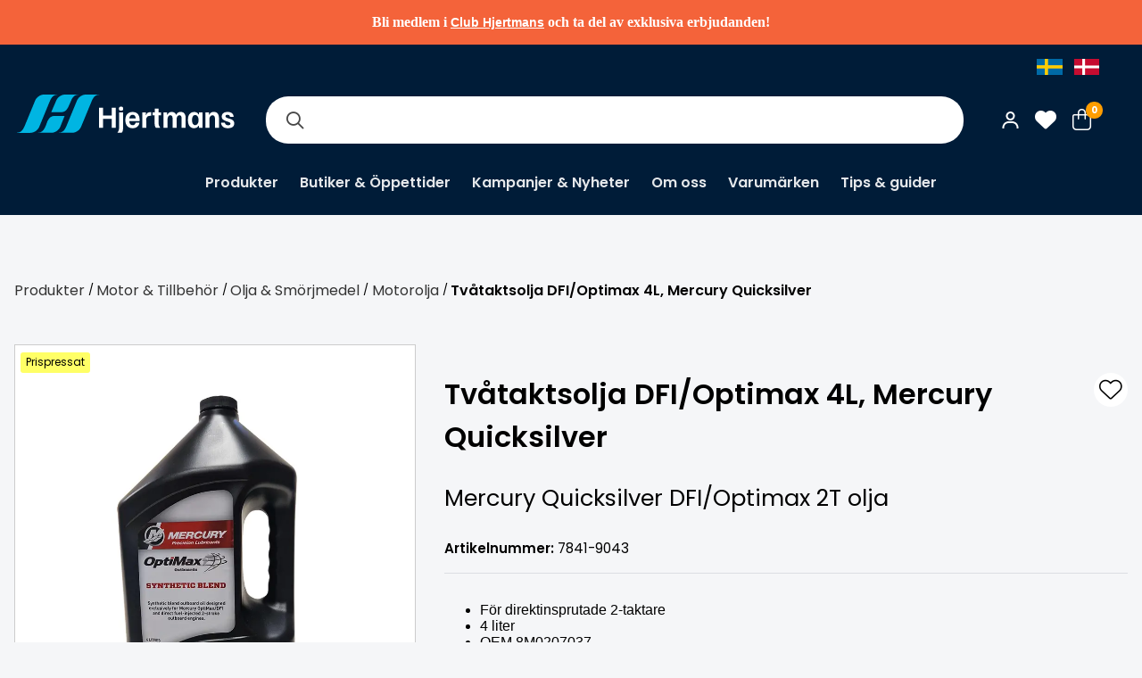

--- FILE ---
content_type: text/html; charset=utf-8
request_url: https://www.hjertmans.se/sv/produkt/motor-tillbehor/olja-smorjmedel/motorolja/tvataktsolja-dfi-optimax-4l-mercury-quicksilver
body_size: 12250
content:

<!DOCTYPE html>
<html lang="sv-SE" class="">
<head>
    <meta charset="utf-8" />
    <meta name="viewport" content="width=device-width, height=device-height, initial-scale=1.0">
    

    <title>Tv&#xE5;taktsolja DFI/Optimax 4L, Mercury Quicksilver</title>


    <script async src="https://helloretailcdn.com/helloretail.js"></script>
    <script>
            document.addEventListener("DOMContentLoaded", function () {
            window.hrq = window.hrq || [];
            hrq.push([
                "init",
                {
                    trackingOptOut: getConsent(),
                },
            ]);

            __cmp("addEventListener", ["consent", updateConsent, false], null);
        });

        function getConsent() {
            var cmpdata = __cmp("getCMPData") || {};
            if ("purposeConsents" in cmpdata) {
                if (
                    cmpdata.purposeConsents.c52 !== "undefined" &&
                    cmpdata.purposeConsents.c52
                ) {
                    return false;
                }
            }
            return true;
        }

        function updateConsent() {
            hrq.push(["setTrackingOptOut", getConsent()]);
        }

        function consentCheck() {
            console.log('Consent is ${!!cmpdata.purposeConsents.c52}');
            return !!consentObject[consentLevel];
        }

        document.addEventListener("DOMContentLoaded", function () {

            var currentConsent = consentCheck();
            window.hrq = window.hrq || [];

            __cmp.addEventListener(consentReadyEvent, function () {
                var newConsent = consentCheck();
                if (!hrq.initCalled) {
                    console.log(
                        'Init not called, setting trackingOptOut to ${!newConsent}'
                    );
                    hrq.push([
                        "init",
                        {
                            trackingOptOut: !newConsent,
                        },
                    ]);
                } else if (newConsent != currentConsent) {
                    console.log(
                        'Consent changed from ${currentConsent} to ${newConsent}'
                    );
                    hrq.push(["setTrackingOptOut", !newConsent]);
                }
                currentConsent = newConsent;
            });
        });
    </script>


    <script type="text/javascript" data-cmp-ab="1" src="https://cdn.consentmanager.net/delivery/autoblocking/58fde56cca59.js"
            data-cmp-host="d.delivery.consentmanager.net" data-cmp-cdn="cdn.consentmanager.net" data-cmp-codesrc="1"></script>

    <link rel="shortcut icon" href="/favicon.ico" />
    <link href="https://cdn.svenskwebbhandel.se/fontawesome/6.2.0/css/all.min.css" as="style" rel="stylesheet" type="text/css" />
    <link href="https://cdn.svenskwebbhandel.se/googlefonts/poppins/font-face.min.css?d=230706" rel="stylesheet" type="text/css" />
    <link href="https://cdn.svenskwebbhandel.se/googlefonts/lato/font-face.min.css?d=230706" rel="stylesheet" type="text/css" />
    <link href="https://cdn.svenskwebbhandel.se/googlefonts/roboto/font-face.min.css?d=240213" rel="stylesheet" type="text/css" />
    <link href="https://cdn.svenskwebbhandel.se/googlefonts/inter/font-face.min.css?d=240208" rel="stylesheet" type="text/css" />
    <link href="https://cdn.svenskwebbhandel.se/js-swiper/8.2.2/swiper.min.css" rel="stylesheet" />
    <link rel="stylesheet" href="/lib/styles/above-fold.min.css?v=wWQtV-RXXXFXxwGrxa5QzGVGi3498pdIDE1uMhKupAk" />
    <script src="/js/above-fold.min.js?v=65QmrGY1l-cW2vqCAW_V7Rz_YGzaD3Z0tEjBnSdfwoU"></script>
    <link rel="stylesheet" href="/sv/designsetup" />
    <link rel="stylesheet" href="/sv/publicinfo/CMSCss?v=638781017567770000" type="text/css" />
    <link rel="stylesheet" href="/lib/styles/article-list.min.css?v=xBXxkFqhEdvgljFQ5sYDjRMCje_P39H_JiYghQdJd5E" />

    
    <link rel="stylesheet" href="/lib/styles/article-detail.min.css?v=9AY2YRoQHsNiBKzy-xkYv5yQWuCu95y9tYNm6KhfbOQ" />


    <!-- TrustBox script -->
    <script type="text/javascript" src="//widget.trustpilot.com/bootstrap/v5/tp.widget.bootstrap.min.js" async></script>
    <!-- End TrustBox script -->
    
        <script>
            (function (w, d, s, l, i) {
            w[l] = w[l] || []; w[l].push({
                'gtm.start':
                    new Date().getTime(), event: 'gtm.js'
            }); var f = d.getElementsByTagName(s)[0],
                j = d.createElement(s), dl = l != 'dataLayer' ? '&l=' + l : ''; j.async = true; j.src =
                    'https://www.googletagmanager.com/gtm.js?id=' + i + dl; f.parentNode.insertBefore(j, f);
            })(window, document, 'script', 'dataLayer', 'GTM-NQ5PPXS');
        </script>


    <script type='text/javascript'>
        (function (d) {
            var apc = d.createElement('script'), fs;
            apc.type = 'text/javascript';
            apc.charset = 'UTF-8';
            apc.async = true;
            apc.src = 'https://static.ws.apsis.one/live/p/2307/11961ff1.js';
            fs = d.getElementsByTagName('script')[0];
            fs.parentNode.insertBefore(apc, fs);
        })(document);
    </script>
</head>
<body>
    
    <noscript>
        <iframe src="https://www.googletagmanager.com/ns.html?id=GTM-NQ5PPXS" 
           height="0" width="0" style="display:none;visibility:hidden"></iframe>
    </noscript>

    
<div class="spinner hide">
    <div class="inner">
        <span class="icon"></span>
        <span>Laddar...</span>
        <span>Tack f&#xF6;r ditt t&#xE5;lamod!</span>
    </div>
</div>

    <div b-cm2a2i53js class="textblock-information-global">   <div class="textblock-text"><p class="p1" style="margin-bottom:0px;font-variant-numeric:normal;font-variant-east-asian:normal;font-variant-alternates:normal;font-kerning:auto;font-optical-sizing:auto;font-feature-settings:normal;font-variation-settings:normal;font-variant-position:normal;font-variant-emoji:normal;line-height:normal;font-family:Inter;"><strong></strong>Bli medlem i <a href="https://www.hjertmans.se/sv/bli-kund">Club Hjertmans</a> och ta del av exklusiva erbjudanden! <br /></p></div>
</div>

    <header b-cm2a2i53js class="layout-element flex wrap">
        <div class="skip-to-content" aria-label="Snabbl&#xE4;nkar"><a class="skip-link" href="#MainHref">Till sidans innehåll</a>            <a class="skip-link" href="#MainFooter">Till sidfoten</a></div>
       

        <div b-cm2a2i53js class="header-content layout-wrapper">
             <div b-cm2a2i53js class="languages">
                <div b-cm2a2i53js class="languages-wrap">
                    <a class="flag swe flex" id="SE" href="https://www.hjertmans.se">
                        <img alt="SWE" width="29" height="18" src="/content/flags/SE-icon.jpg" />
                    </a>
                    <a class="flag den flex" id="DK" href="https://www.hjertmans.dk">
                        <img alt="DEN" width="29" height="18" src="/content/flags/DK-icon.jpg" />
                    </a>
                </div>
            </div> 
            <button b-cm2a2i53js class="toggle-menu">
            </button>

            <a id="Logo" alt="Logo" title="Startsidan" href="/sv/">
                    <img width="250" alt="" src="/content/Hjertmans_logo.png" />
            </a>

            <div b-cm2a2i53js id="MainNav" class="search">
                <label class="visually-hidden" for="SearchBox">Sök i webbutiken</label>
                <input type="text" id="SearchBox" name="SearchBox" />
                <button id="SearchButton" aria-label="S&#xF6;k"></button>
                <div b-cm2a2i53js class="search-content hide"></div>
            </div>
            <div b-cm2a2i53js id="ShopNav">
               
                <nav b-cm2a2i53js class="shopnav-menu customer-pages flex align-c" aria-label="Kundnavigation">
                        <a class="sign-in my-pages customer-pages login-link" href="/sv/logga-in">
                            <img src="/Content/Icons/customer_icon.svg" />
                        </a>

                    <a class="favorite-btn icon-button my-pages customer-pages favorite-pages" href="/sv/favoriter">
                    </a>

                        <div b-cm2a2i53js class="small-cart">
                            <button b-cm2a2i53js class="toggle-cart icon-button" data-trap-id="TrapPageCart">
                                <span b-cm2a2i53js class="count">0</span>
                            </button>

                        </div>
                </nav>
               
            </div>


                <div b-cm2a2i53js id="TrapPageCart" class="page-cart hide">
<div class="cart-blanket toggle-cart"></div>
<div id="PageCart">
    <header class="cart-layout">
        <span>Varukorg</span>

            <button class="toggle-cart" aria-label="St&#xE4;ng varukorg" data-closing-tag></button>
            <br />
            <br />
    </header>
    <div class="cart-layout cart-items alert-placeholder">


        


    <div class="cart-empty">Din varukorg är tom...</div>

    </div>
    <div class="cart-layout cart-summary">
            <span><div class="grid grid-cols-2">    <span>Summa varor:</span>    <span class="cart-total"></span></div>    <div class="shipping-cost hide grid grid-cols-2">        <span>Frakt:</span>        <span class="cart-shipping"></span>    </div>    <div class="grid grid-cols-2">            <span>Moms ingår med:</span>        <span class="total-vat"></span>    </div>    <div class="cart-discount-container hide">        <span>Rabatt:</span>        <span class="cart-discount"></span>    </div>    <div class="grid grid-cols-2">        <span>Att betala:</span>        <span class="cart-to-pay"></span>    </div></span>

            <a href="/sv/order/checkout"><span>Till kassan</span></a>
    </div>
</div>


</div>
        </div>
    </header>

    <div b-cm2a2i53js class="navigation">
        <nav b-cm2a2i53js class="layout-wrapper primary-menu" aria-label="Produkt- och informationsnavigation">
            <header b-cm2a2i53js>
                <button class="toggle-menu" aria-label="St&#xE4;ng meny"></button>
                <a class="extra-logo" title="Hjertmans" href="/sv/"><img alt="Hjertmans" src="/content/hjertmans_logo_2.png" /></a>

                <div b-cm2a2i53js class="languages">
                    <div b-cm2a2i53js class="languages-wrap">
                        <a class="flag swe flex" id="SE" href="https://www.hjertmans.se">
                            <img alt="SWE" width="29" height="18" src="/content/flags/SE-icon.jpg" />
                        </a>
                        <a class="flag den flex" id="DK" href="https://www.hjertmans.dk">
                            <img alt="DEN" width="29" height="18" src="/content/flags/DK-icon.jpg" />
                        </a>
                    </div>
                </div>
                <div b-cm2a2i53js class="extra-links">
                    <span b-cm2a2i53js class="title">Club Hjertmans</span>

                        <a class="member-link sign-in" href="/sv/logga-in">
                            <span>Logga in / Bli medlem</span>
                        </a>
                </div>
            </header>
            
<div class="component component-articlegroup-menu" id="ArticleGroupMenuV3" data-level="0" data-accessibility="menu-container" aria-label="">
    <ul>
        <li data-path="produkter">
            <a class="toggle-dropdown" data-level="1" href="/sv/produkter">Produkter</a>
        </li>
    </ul>
    <div id="MenuContentBlock" class="menu-content-block hide" aria-live="polite" data-accessibility="menu-block" tabindex="-1"></div>
</div>

            
<div class="component component-page-primary-menu" id="ComponentPagePrimaryMenuV3" data-level="0" data-accessibility="menu-container" aria-label="">
    <a class="" href="/sv/oppettider">Butiker &amp; &#xD6;ppettider</a>
    <a class="" href="/sv/kampanjer">Kampanjer &amp; Nyheter</a>
    <a class="" href="/sv/om-oss">Om oss</a>
    <a class="" href="/sv/varumarken">Varum&#xE4;rken</a>
    <a class="" href="/sv/tips">Tips &amp; guider</a>
</div>
        </nav>
    </div>
    <div b-cm2a2i53js class="blanket"></div>
    <main b-cm2a2i53js role="main" class="layout-element" id="MainHref">
        



<div class="background-wrap layout-wrapper article-detail no-thumbnails">
    
<div class="breadcrumbs">
        <a class="" href="/sv/produkter">Produkter</a>
            <span class="selector">/</span>
        <a class="" href="/sv/produkter/motor-tillbehor">Motor & Tillbehör</a>
            <span class="selector">/</span>
        <a class="" href="/sv/produkter/motor-tillbehor/olja-smorjmedel">Olja & Smörjmedel</a>
            <span class="selector">/</span>
        <a class="" href="/sv/produkter/motor-tillbehor/olja-smorjmedel/motorolja">Motorolja</a>
            <span class="selector">/</span>
        <a class="selected" href="/sv/produkt/motor-tillbehor/olja-smorjmedel/motorolja/tvataktsolja-dfi-optimax-4l-mercury-quicksilver">Tvåtaktsolja DFI/Optimax 4L, Mercury Quicksilver</a>
</div>
        <div class="article-detail-content">
   

        <div class="article-image-wrapper">
            
    <div class="images no-thumbnails">


        <div class="article-images no-thumbnails">
            <figure class="main-image">
                <div class="banners">
                    
	<span class="banner banner-1">Prispressat</span>

                </div>
                


<div class="swiper" 
    data-loop="False"
    data-mousewheel="False"
    data-spacebetween="15"
    data-zoom="True" 
    data-autoplay="False" 
    data-loopFillGroupWithBlank="False"
    data-rewind="False"
    data-slidesperview="1" 
    data-direction="Horizontal"
    data-breakpoints=''>

    <div class="swiper-wrapper">
        

    <div class="swiper-slide">
            <div class="inner">
                        <figure class="swiper-zoom-container">
                                <img class="swiper-zoom-target" src="/image?path=/Articles/7841-9043/7841-9043.jpg&amp;v=0" />
                        </figure>
            </div>
    </div>

    </div>


        <!-- If we need pagination -->
        <div class="swiper-pagination"></div>
        <!-- If we need navigation buttons -->
        <div class="swiper-button-prev"></div>
        <div class="swiper-button-next"></div>
        <!-- If we need scrollbar -->
        <div class="swiper-scrollbar"></div>
</div>
                <button class="zoom-btn" aria-label="Zooma in bilden"></button>
            </figure>
        </div>
    </div>


        </div>

        
        <div class="short-desc">
            <div>
                <div class="article-buyinfo-wrapper">
                    
	<script type="application/ld+json">{"@context":"http://schema.org/","@type":"Product","Mpn":"89043","Gtin":null,"Name":"Tvåtaktsolja DFI/Optimax 4L, Mercury Quicksilver","Image":["https://www.hjertmans.se/Media/Articles/7841-9043/7841-9043.jpg"],"Description":"Mercury Quicksilver DFI/Optimax 2-taktsolja är speciellt utvecklad för att ge optimalt skydd och prestanda för direktinsprutade tvåtaktsmotorer. Denna olja är formulerad för att minska slitage, skydda mot korrosion och förbättra motorns livslängd under tuffa marina förhållanden. Den passar utmärkt för användning i Mercury Optimax och andra direktinsprutade (DFI) 2-takts utombordare. Egenskaper och Fördelar: Optimerad för DFI-motorer: Speciellt framtagen för tvåtaktsmotorer med direktinsprutning (DFI - Direct Fuel Injection), inklusive Mercury Optimax. Skydd mot avlagringar: Innehåller avancerade tillsatser som förhindrar kol- och avgasavlagringar, vilket håller motorn ren och effektiv. Korrosionsskydd: Skyddar motorn från skador orsakade av fukt och marina miljöer för att säkerställa långvarig prestanda. Minskade utsläpp: Utvecklad för att minska rök och utsläpp som ger en renare och mer miljövänlig drift. Rekommenderad Användning: För tvåtaktsmotorer: Idealisk för Mercury Optimax och andra tvåtaktsmotorer med direktinsprutning. Högpresterande marina motorer: Perfekt för båtar som körs under krävande förhållanden och som kräver pålitligt skydd för att säkerställa hög prestanda och lång livslängd för motorn. Specifikationer: Förpackning: 4 liter","Brand":null,"Offers":{"@type":"Offer","PriceCurrency":null,"Price":null,"Seller":null,"Availability":"InStock","priceSpecification":[{"@type":"UnitPriceSpecification","priceType":null,"Price":919.00,"PriceCurrency":"SEK","ReferenceQuantity":null,"ValidForMemberTier":null}]}}</script>
	<div class="article-meta">
		<span class="short-name"></span>
		<div class="title">
			<h1>Tv&#xE5;taktsolja DFI/Optimax 4L, Mercury Quicksilver</h1>
			<button class="favorite-toggle " data-articleid="34692ca5-2454-4473-a240-a30601024e95" data-trap-id="Favorite" aria-label="L&amp;#xE4;gg till som favorit"></button>
		</div>
			<h3>Mercury Quicksilver DFI/Optimax 2T olja</h3>
		<span class="art-no"><span>Artikelnummer:</span> 7841-9043</span>

		<ul>
				<li>F&#xF6;r direktinsprutade 2-taktare</li>
				<li>4 liter</li>
				<li>OEM 8M0207037</li>
		</ul>

	</div>
	

<script>window.dataLayer = window.dataLayer || [];window.dataLayer.push({"event":"view_item","ecommerce":{"currency":"SEK","value":735.2000,"items":[{"item_id":"7841-9043","item_name":"Tvåtaktsolja DFI/Optimax 4L, Mercury Quicksilver","price":735.2000,"quantity":1.0,"item_brand":"Mercury Mercruiser","item_category":"Motorolja","discount":0.0000}]}});</script>

<div class="buy-info alert-placeholder pricetype-pressured">
	<div class="price-wrap">
			<div class="prices">
				<div class="price">
							<span class="sale-price">919 kr</span>
				</div>

				<div class="staff-prices">
					

				</div>
			</div>
		<div class="quantity-wrap">
				<div class="quantity-box">
					

<div class="quantity ">
    <button  data-type=ArticleDetail class="quantity-button alertable item-decrease" aria-label="Minska antal"></button>
    <input  
        type="text"
        inputmode="decimal"
        min="1" 
        value="1" 
        class="quantity alertable quantity-js" 
        step="1.00" 
        data-step="1,00"
        data-quantity
        data-quantity-for="34692ca5-2454-4473-a240-a30601024e95"
        data-min-qty=""
        data-standard-qty=""
        data-decimals="false"
        data-number-of-decimals="2"
        />
    <button  data-type=ArticleDetail class="quantity-button alertable item-increase" aria-label="Öka antal"></button>
</div>
						<div class="package-info">

						</div>
				</div>
				<div class="buttons">
					<button data-articleid="34692ca5-2454-4473-a240-a30601024e95"
							data-articlen-name="Tv&#xE5;taktsolja DFI/Optimax 4L, Mercury Quicksilver"
							data-article-code="7841-9043"
							data-articlegroup-path="produkter/motor-tillbehor/olja-smorjmedel/motorolja"
							data-price="919 kr"
							class="btn complete add-to-cart alertable">
						<span>Handla nu</span>
						<span class="total-cost hide"></span>
					</button>

					<div class="campaign-info hide"><span>Kampanjen pågår t.o.m.</span> </div>

				</div>
		</div>
	</div>
</div>







                </div>


                



                <div class="stock-wrapper">
                    

    <div class="web-stock">
        <span class="title">Webblager</span>
        

            <span class="stock yes">
                <span class="icon"></span> <span>Fler än 10 st i lager</span>
            </span>

    </div>
        <div class="other-store-stock">
            <span class="title">Lagersaldo i butik</span><a target="_blank" class="title check-store" href="/sv/oppettider">Dubbelkolla lagersaldo med din butik</a>

            
<button class="category-btn stock-btn">Lagersaldo i butik</button>

<div class="inner">
        <ul>
                <li>
    <span class="stock yes">
        <span class="icon"></span>
            <span class="store-stock">Bromma</span>
            <span class="status-stock">Finns i lager</span>
    </span>

                </li>
                <li>
    <span class="stock yes">
        <span class="icon"></span>
            <span class="store-stock">G&#xF6;teborg</span>
            <span class="status-stock">Finns i lager</span>
    </span>

                </li>
                <li>
    <span class="stock yes">
        <span class="icon"></span>
            <span class="store-stock">Helsingborg</span>
            <span class="status-stock">Finns i lager</span>
    </span>

                </li>
                <li>
    <span class="stock yes">
        <span class="icon"></span>
            <span class="store-stock">Karlstad</span>
            <span class="status-stock">Finns i lager</span>
    </span>

                </li>
                <li>
    <span class="stock yes">
        <span class="icon"></span>
            <span class="store-stock">Kolding</span>
            <span class="status-stock">Finns i lager</span>
    </span>

                </li>
                <li>
    <span class="stock yes" id="FewLeft">
        <span class="icon"></span>
            <span class="store-stock">Limhamn</span>
            <span class="status-stock">Fåtal i lager</span>
    </span>

                </li>
                <li>
    <span class="stock yes">
        <span class="icon"></span>
            <span class="store-stock">Norrk&#xF6;ping</span>
            <span class="status-stock">Finns i lager</span>
    </span>

                </li>
                <li>
    <span class="stock yes">
        <span class="icon"></span>
            <span class="store-stock">Stenungsund</span>
            <span class="status-stock">Finns i lager</span>
    </span>

                </li>
                <li>
    <span class="stock yes">
        <span class="icon"></span>
            <span class="store-stock">Sundsvall</span>
            <span class="status-stock">Finns i lager</span>
    </span>

                </li>
                <li>
    <span class="stock yes">
        <span class="icon"></span>
            <span class="store-stock">Uppsala</span>
            <span class="status-stock">Finns i lager</span>
    </span>

                </li>
                <li>
    <span class="stock yes">
        <span class="icon"></span>
            <span class="store-stock">V&#xE4;ster&#xE5;s</span>
            <span class="status-stock">Finns i lager</span>
    </span>

                </li>
                <li>
    <span class="stock yes">
        <span class="icon"></span>
            <span class="store-stock">&#xC5;rhus</span>
            <span class="status-stock">Finns i lager</span>
    </span>

                </li>
        </ul>
</div>


        </div>

                </div>
            </div>
        </div>

        <div class="long-description">
            <div class="description-wrapper">
                
    <div class="description toggle-block hide">
        <div class="inner">
            <h2>Produktinformation</h2>
            <p><strong>Mercury Quicksilver DFI/Optimax 2-taktsolja</strong> &#228;r speciellt utvecklad f&#246;r att ge optimalt skydd och prestanda f&#246;r direktinsprutade tv&#229;taktsmotorer. Denna olja &#228;r formulerad f&#246;r att minska slitage, skydda mot korrosion och f&#246;rb&#228;ttra motorns livsl&#228;ngd under tuffa marina f&#246;rh&#229;llanden. Den passar utm&#228;rkt f&#246;r anv&#228;ndning i Mercury Optimax och andra direktinsprutade (DFI) 2-takts utombordare.</p>
<p><strong>Egenskaper och F&#246;rdelar:<br /></strong>&#8226;&#160;Optimerad f&#246;r DFI-motorer: Speciellt framtagen f&#246;r tv&#229;taktsmotorer med direktinsprutning (DFI - Direct Fuel Injection), inklusive Mercury Optimax.<br />&#8226;&#160;Skydd mot avlagringar: Inneh&#229;ller avancerade tillsatser som f&#246;rhindrar kol- och avgasavlagringar, vilket h&#229;ller motorn ren och effektiv.<br />&#8226;&#160;Korrosionsskydd: Skyddar motorn fr&#229;n skador orsakade av fukt och marina milj&#246;er f&#246;r att s&#228;kerst&#228;lla l&#229;ngvarig prestanda.<br />&#8226;&#160;Minskade utsl&#228;pp: Utvecklad f&#246;r att minska r&#246;k och utsl&#228;pp som ger en renare och mer milj&#246;v&#228;nlig drift.</p>
<p><strong>Rekommenderad Anv&#228;ndning:<br /></strong>&#8226;&#160;F&#246;r tv&#229;taktsmotorer: Idealisk f&#246;r Mercury Optimax och andra tv&#229;taktsmotorer med direktinsprutning.<br />&#8226;&#160;H&#246;gpresterande marina motorer: Perfekt f&#246;r b&#229;tar som k&#246;rs under kr&#228;vande f&#246;rh&#229;llanden och som kr&#228;ver p&#229;litligt skydd f&#246;r att s&#228;kerst&#228;lla h&#246;g prestanda och l&#229;ng livsl&#228;ngd f&#246;r motorn.</p>
<p><strong>Specifikationer:<br /></strong>F&#246;rpackning: 4 liter</p>
        </div>
        <button class="toggle-content">
            <span>Läs mer</span>
            <span class="hide">Visa mindre</span>
        </button>
    </div>

            </div>
          
            <div class="specifications-wrapper">
                

<div class="specifications toggle-block">
    
        
    

        <div class="inner">
            <h2>Filer</h2>
                <div class="specification">
                    <a aria-label="7841-9043_S&#xE4;kerhetsdatablad.pdf" target="_blank" href="/sv/file?id=27815c8f-5f9a-4916-9f09-b35600e27570">7841-9043_S&#xE4;kerhetsdatablad.pdf</a>
                </div>
        </div>
</div>
            </div>
        </div>
  
    </div>

    <div class="related-articles" id="hr-recom-k5fca1a079986ac65f2845b31">
    </div>
</div>


    </main>

    <footer b-cm2a2i53js class="layout-element flex wrap" id="MainFooter">
        <div b-cm2a2i53js class="footer-content layout-wrapper">
            <div b-cm2a2i53js class="footer-col footer-logo">
                   <div class="textblock-text"><img src="/Media/?Path=Hjertman_logo_H.png" alt="" /></div>

            </div>
            <div b-cm2a2i53js class="footer-col">
                        <div class="footer-col extra-menu-2">

                <h2>Club Hjertmans</h2>


                    <a href="/sv/logga-in"><span>Logga in</span></a>
                    <a href="/sv/bli-kund"><span>Bli kund</span></a>
                    <a href="/sv/batlivsdrommar"><span>Båtlivsdrömmar</span></a>
        </div>

            </div>
            <div b-cm2a2i53js class="footer-col">
                        <div class="footer-col extra-menu-3">

                <h2>Handla på Hjertmans</h2>


                    <a href="/sv/oppettider"><span>Butiker & Öppettider</span></a>
        </div>

            </div>
            <div b-cm2a2i53js class="footer-col">
                        <div class="footer-col extra-menu-4">

                <h2>Om oss</h2>


                    <a href="/sv/lediga-jobb"><span>Lediga tjänster</span></a>
                    <a href="/sv/varumarken"><span>Varumärken</span></a>
        </div>

            </div>
            <div b-cm2a2i53js class="footer-col">
                        <div class="footer-col extra-menu-5">

                <h2>Kundservice</h2>


                    <a href="/sv/kopvillkor"><span>Köpvillkor</span></a>
                    <a href="/sv/betalning"><span>Betalning</span></a>
                    <a href="/sv/frakt-och-leverans"><span>Frakt och leverans</span></a>
                    <a href="/sv/bytesratt-och-retur"><span>Bytesrätt och retur</span></a>
                    <a href="/sv/garanti-och-reklamation"><span>Garanti och reklamation</span></a>
        </div>

            </div>
        </div>

        <div b-cm2a2i53js class="other">
            <div b-cm2a2i53js class="layout-wrapper flex wrap">
               
               

                <div b-cm2a2i53js class="copyright">
                    <div b-cm2a2i53js class="footer-wrapper">
                        <div b-cm2a2i53js class="copy">
                            © 2013 - 2026 Hjertmans

                        </div>
                    
                        <div b-cm2a2i53js class="policy">
                               <div class="textblock-text"><a href="/sv/kunduppgifter">Anv&auml;ndarvillkor</a> <a href="/sv/behandling-av-personuppgifter">Integritetspolicy</a></div>

                        </div>

                      
                    </div>
                   
                    <div b-cm2a2i53js class="social-media">
                           <div class="textblock-text"><a href="https://www.facebook.com/hjertmans" target="_blank"><img src="/Media/facebook_white.png" alt="" /></a>
<a href="https://www.instagram.com/hjertmans/" target="_blank"><img src="/Media/instagram_white.png" alt="" /></a>
<a href="https://youtube.com/@hjertmansplay2412" target="_blank"><img src="/Media/youtube_white.png" alt="" /></a>
<a href="https://www.linkedin.com/company/hjertmans-sweden-ab/" target="_blank"><img src="/Media/linkedin_white.png" alt="" /></a></div>

                    </div>
                </div>
                
                <div b-cm2a2i53js class="powered">
                    <div b-cm2a2i53js class="copy">
                        <a target="_blank" href="https://www.svenskwebbhandel.se">
                            <img alt="Powered By SWH" loading="lazy" width="142" height="10" src="/content/poweredBySwh.png" />
                        </a>
                       
                    </div>
                     <div b-cm2a2i53js class="footer-logos">
                               <div class="textblock-text"><img src="/Image?Path=Logos%2Fpostnord.png" alt="" /><img src="/Image?Path=Logos%2Fsvea.png" alt="" /><img src="/Image?Path=Logos%2Fswish.png" alt="" /><img src="/Image?Path=Logos%2Fdhl.png" alt="" /></div>

                        </div>
                </div>
            </div>
           
        </div>
  
        <button class="up-btn" aria-label="Till toppen"></button>
    </footer>

    <link rel="preload" href="/lib/styles/below-fold.min.css?v=q7qqkbjCAuFQsQEMhjLJwBO5z6IxYGCyIBW_4PWcNhc" as="style" onload="this.onload=null;this.rel='stylesheet'" />
    <link rel="preload" href="https://cdn.svenskwebbhandel.se/fontawesome/6.2.0/css/fa-small.min.css" as="style" onload="this.onload=null;this.rel='stylesheet'">
    <link rel="preload" href="https://cdn.svenskwebbhandel.se/js-swiper/8.2.2/swiper-bundle.min.css" as="style" onload="this.onload=null;this.rel='stylesheet'" />
    
    <noscript b-cm2a2i53js>
        <link rel="stylesheet" href="/formhelper/formhelper.min.css" />
        <link rel="stylesheet" href="/lib/styles/below-fold.min.css?v=q7qqkbjCAuFQsQEMhjLJwBO5z6IxYGCyIBW_4PWcNhc" />
        <link href="https://cdn.svenskwebbhandel.se/fontawesome/6.2.0/css/fa-small.min.css" rel="stylesheet">
        <link href="https://cdn.svenskwebbhandel.se/js-swiper/8.2.2/swiper-bundle.min.css" rel="stylesheet" />
    </noscript>

    

<style>
    .store {
    text-align: left !important;
    margin-left: 0; /* Lägg till detta om du vill ta bort eventuell extra vänstermarginal */
}

.swh-template {
  padding-right: 20px !important;
  padding-left: 20px !important;
}



.textblock-information-global {
    background: #f4633a !important;
    padding: 0.5rem  !important;
    color: #fff;
    font-size: 1rem;
    font-weight: 600;
  }

.textblock-information-global:not(:empty) {
    background: #f4633a  !important;
    padding: 0.5rem  !important;
    color: #fff;
    font-size: 1rem;
    font-weight: 600;

}


.inner {
  text-align: left !important;
}

.store-stock {
  width: 120px; /* Adjust the width as needed */
}


.icon {
  width: 20px; /* Adjust the width as needed */
}

.inner ul {
  padding-left: 0;
  list-style: none;
}

.inner li {
  padding: 5px 0;
}



.tip-item {
    background-color: #001c38 !important;
}

.page-details h2, .page-details .row {
    margin: 0.1em 0 !important;
    font-size: 1rem !important;
    line-height: normal;
}

.tip-item h2 {
    background-color: #001c38 !important;
     font-size: 1rem !important;
    font-weight: 500 !important;
    padding: 0.5em !important;
}


.tip-links a h2 {
    font-size: 0.8rem !important;
    line-height: normal !important;
    height: fit-content !important;
    width: 90% !important;
}



.campaign-swiper  {
    max-width: 100% !important;
}


.store-name  {
        font-size: 0.8rem !important;
}


.swiper-text p.price-button {
      background: #38C3E8;
      border:none;
}


.bg-wrap .campaign-swiper{
      background:  #ffff66 !important;
      border:none;
}

/*.signup .signup-company {display: none;}*/


.articles-layout .child-groups ul li a {
    color: #fff;
    border: 1px solid #00B5E2;
}

.child-groups ul li a {
    background: #00B5E2;
}

.swiper-text p.link-button {
border: none;

}

.textblock-information-global:not(:empty) {
    text-align: center;
    padding: 1rem;
    color: #fff;
    font-size: 1rem;
    font-weight: 600;
    width: 100%;
}

.swiper-text p.link-button {
    background: #001C38 !important;
    color: #ffffff !important;
    border: 1px solid #001c38;
}

.campaign-type-buttons .campaign-type-outlet {
    background: #E62C2E !important;
}


.stock.no#OrderedFromSupplier .icon::before {
    color: #ff0000 !important; /* vinner eftersom den står sist */
}

</style>

<script>
      document.addEventListener("DOMContentLoaded", function() {
    // 1. Outlet-knapp
    const outletButton = document.querySelector('.change-campaign-type.campaign-type-outlet[data-campaigncode="WEBBKLIPP"]');
    if (outletButton) outletButton.textContent = 'Outlet';

    // 2. Knappar med Prispresset ? Gul Pris
    document.querySelectorAll('button.campaign-type-pressured').forEach(btn => {
      if (btn.textContent.trim() === "Prispresset") btn.textContent = "Gul Pris";
    });

    // 3. Befintliga banners med Prispresset ? Gul Pris
    document.querySelectorAll('span.banner.banner-1').forEach(span => {
      if (span.textContent.trim() === "Prispresset") span.textContent = "Gul Pris";
    });
  });

  // 4. Kontrollera långsamt inladdade banners flera gånger
  const interval = setInterval(() => {
    const banners = document.querySelectorAll('span.banner.banner-1');
    let changed = false;

    banners.forEach(span => {
      if (span.textContent.trim() === "Prispresset") {
        span.textContent = "Gul Pris";
        changed = true;
      }
    });

    if (banners.length && changed) {
      // Om banners dök upp och minst en ändring gjordes, stoppa.
      clearInterval(interval);
    }
  }, 50);
</script>

    <script>const currentCulture = "/sv";</script>
    <script src="//cdnjs.cloudflare.com/ajax/libs/jquery/3.6.1/jquery.min.js"></script>
    <script src="https://cdn.svenskwebbhandel.se/js-swiper/8.2.2/swiper-bundle.min.js"></script>
    <script src="/lib/swh/swiper/swiper.js"></script>
    <script src="/js/below-fold.min.js?v=jti_3e8by_uXbZdKyhctjS05vU_MDRwZzsCbamlITyI" data-message="" data-messagetype="Failed">
    </script>
    <script src="/js/articlegroup/menu.min.js?v=_DkMZDKyIh6XObOAE4kSi1xCUI6i5pTiQxgbg7TkE5k"></script>
    <script src="/lib/articlegroup/ArticleGroupFaq.min.js?v=jPHl3J2dxPNsF1UpFKt3_zu4By9qXg89w0jozAIpDI8"></script>
    <script src="/js/brand.min.js?v=F_8i8VsQxc5IlRukNm3yZLIlkGbVxTTtzH5FP7XsNjM"></script>
    <script src="/lib/swh/accessibility/accessibility.js" type="module"></script>
    <script id="FavoriteScripts" src="/lib/articlefavorite/articlefavoritescripts.min.js?v=02xZ8qej1HQLBPEZZvfBsleKAGoUNA8Bapvzrgufses"></script>


    <script src="/lib/helloretail/HelloRetail.js?v=0DK--HNc9v2560stPJrsdpQanPk--koGuRgWWd2jrYI" data-locale="sv-SE" data-currency="SEK"></script>
        <script src="/lib/cart/cart.min.js?v=Ywq7Hwt60h8h88UP4SdmaT2OjJ6MQ5iBZquDt-ubw58" data-smallcartcontainer="small-cart" data-smallcartcount="count">
        </script>

    
    <script id="ArticleScripts" data-currency="kr" data-price="919.00" data-factor="1.00" data-articleid="34692ca5-2454-4473-a240-a30601024e95" src="/lib/article/article.min.js?v=REGof1DbcUhBQekl4rxBvwiu3unHaPmM_RHAku1A6xc"></script>


    <script src="/js/overflowSwiper.min.js?v=eM-Gkva0kiJ1OauQTXOvt-4asGyQhnjuo7BFxAuq3HA"></script>
    <script>        
        document.body.onload = function () {

            var overflowSwipers = document.querySelectorAll('.component-overflow-swiper');
            if (overflowSwipers) {
                overflowSwipers.forEach(el => {
                    var id = el.getAttribute("id");
                    var overflowSwiper = new OverflowSwiper('#' + id);
                    overflowSwiper.init();
                })
            }

            var overflowSwipers = document.querySelectorAll('.component-articlegroup-thumbnails');
            if (overflowSwipers) {
                overflowSwipers.forEach(el => {
                    var id = el.getAttribute("id");
                    var overflowSwiper = new OverflowSwiper('#' + id);
                    overflowSwiper.init();
                })
            }
        };
    </script>
</body>
</html>


--- FILE ---
content_type: text/css
request_url: https://cdn.svenskwebbhandel.se/googlefonts/poppins/font-face.min.css?d=230706
body_size: 499
content:
@font-face{font-family:'Poppins';font-style:normal;font-weight:100;src:url('https://cdn.svenskwebbhandel.se/googlefonts/poppins/poppins-v19-latin-100.eot');src:local(''),url('https://cdn.svenskwebbhandel.se/googlefonts/poppins/poppins-v19-latin-100.eot?#iefix') format('embedded-opentype'),url('https://cdn.svenskwebbhandel.se/googlefonts/poppins/poppins-v19-latin-100.woff2') format('woff2'),url('https://cdn.svenskwebbhandel.se/googlefonts/poppins/poppins-v19-latin-100.woff') format('woff'),url('https://cdn.svenskwebbhandel.se/googlefonts/poppins/poppins-v19-latin-100.ttf') format('truetype'),url('https://cdn.svenskwebbhandel.se/googlefonts/poppins/poppins-v19-latin-100.svg#Poppins') format('svg');font-display:swap}@font-face{font-family:'Poppins';font-style:italic;font-weight:100;src:url('https://cdn.svenskwebbhandel.se/googlefonts/poppins/poppins-v19-latin-100italic.eot');src:local(''),url('https://cdn.svenskwebbhandel.se/googlefonts/poppins/poppins-v19-latin-100italic.eot?#iefix') format('embedded-opentype'),url('https://cdn.svenskwebbhandel.se/googlefonts/poppins/poppins-v19-latin-100italic.woff2') format('woff2'),url('https://cdn.svenskwebbhandel.se/googlefonts/poppins/poppins-v19-latin-100italic.woff') format('woff'),url('https://cdn.svenskwebbhandel.se/googlefonts/poppins/poppins-v19-latin-100italic.ttf') format('truetype'),url('https://cdn.svenskwebbhandel.se/googlefonts/poppins/poppins-v19-latin-100italic.svg#Poppins') format('svg');font-display:swap}@font-face{font-family:'Poppins';font-style:normal;font-weight:200;src:url('https://cdn.svenskwebbhandel.se/googlefonts/poppins/poppins-v19-latin-200.eot');src:local(''),url('https://cdn.svenskwebbhandel.se/googlefonts/poppins/poppins-v19-latin-200.eot?#iefix') format('embedded-opentype'),url('https://cdn.svenskwebbhandel.se/googlefonts/poppins/poppins-v19-latin-200.woff2') format('woff2'),url('https://cdn.svenskwebbhandel.se/googlefonts/poppins/poppins-v19-latin-200.woff') format('woff'),url('https://cdn.svenskwebbhandel.se/googlefonts/poppins/poppins-v19-latin-200.ttf') format('truetype'),url('https://cdn.svenskwebbhandel.se/googlefonts/poppins/poppins-v19-latin-200.svg#Poppins') format('svg');font-display:swap}@font-face{font-family:'Poppins';font-style:italic;font-weight:200;src:url('https://cdn.svenskwebbhandel.se/googlefonts/poppins/poppins-v19-latin-200italic.eot');src:local(''),url('https://cdn.svenskwebbhandel.se/googlefonts/poppins/poppins-v19-latin-200italic.eot?#iefix') format('embedded-opentype'),url('https://cdn.svenskwebbhandel.se/googlefonts/poppins/poppins-v19-latin-200italic.woff2') format('woff2'),url('https://cdn.svenskwebbhandel.se/googlefonts/poppins/poppins-v19-latin-200italic.woff') format('woff'),url('https://cdn.svenskwebbhandel.se/googlefonts/poppins/poppins-v19-latin-200italic.ttf') format('truetype'),url('https://cdn.svenskwebbhandel.se/googlefonts/poppins/poppins-v19-latin-200italic.svg#Poppins') format('svg');font-display:swap}@font-face{font-family:'Poppins';font-style:normal;font-weight:300;src:url('https://cdn.svenskwebbhandel.se/googlefonts/poppins/poppins-v19-latin-300.eot');src:local(''),url('https://cdn.svenskwebbhandel.se/googlefonts/poppins/poppins-v19-latin-300.eot?#iefix') format('embedded-opentype'),url('https://cdn.svenskwebbhandel.se/googlefonts/poppins/poppins-v19-latin-300.woff2') format('woff2'),url('https://cdn.svenskwebbhandel.se/googlefonts/poppins/poppins-v19-latin-300.woff') format('woff'),url('https://cdn.svenskwebbhandel.se/googlefonts/poppins/poppins-v19-latin-300.ttf') format('truetype'),url('https://cdn.svenskwebbhandel.se/googlefonts/poppins/poppins-v19-latin-300.svg#Poppins') format('svg');font-display:swap}@font-face{font-family:'Poppins';font-style:italic;font-weight:300;src:url('https://cdn.svenskwebbhandel.se/googlefonts/poppins/poppins-v19-latin-300italic.eot');src:local(''),url('https://cdn.svenskwebbhandel.se/googlefonts/poppins/poppins-v19-latin-300italic.eot?#iefix') format('embedded-opentype'),url('https://cdn.svenskwebbhandel.se/googlefonts/poppins/poppins-v19-latin-300italic.woff2') format('woff2'),url('https://cdn.svenskwebbhandel.se/googlefonts/poppins/poppins-v19-latin-300italic.woff') format('woff'),url('https://cdn.svenskwebbhandel.se/googlefonts/poppins/poppins-v19-latin-300italic.ttf') format('truetype'),url('https://cdn.svenskwebbhandel.se/googlefonts/poppins/poppins-v19-latin-300italic.svg#Poppins') format('svg');font-display:swap}@font-face{font-family:'Poppins';font-style:normal;font-weight:400;src:url('https://cdn.svenskwebbhandel.se/googlefonts/poppins/poppins-v19-latin-regular.eot');src:local(''),url('https://cdn.svenskwebbhandel.se/googlefonts/poppins/poppins-v19-latin-regular.eot?#iefix') format('embedded-opentype'),url('https://cdn.svenskwebbhandel.se/googlefonts/poppins/poppins-v19-latin-regular.woff2') format('woff2'),url('https://cdn.svenskwebbhandel.se/googlefonts/poppins/poppins-v19-latin-regular.woff') format('woff'),url('https://cdn.svenskwebbhandel.se/googlefonts/poppins/poppins-v19-latin-regular.ttf') format('truetype'),url('https://cdn.svenskwebbhandel.se/googlefonts/poppins/poppins-v19-latin-regular.svg#Poppins') format('svg');font-display:swap}@font-face{font-family:'Poppins';font-style:italic;font-weight:400;src:url('https://cdn.svenskwebbhandel.se/googlefonts/poppins/poppins-v19-latin-italic.eot');src:local(''),url('https://cdn.svenskwebbhandel.se/googlefonts/poppins/poppins-v19-latin-italic.eot?#iefix') format('embedded-opentype'),url('https://cdn.svenskwebbhandel.se/googlefonts/poppins/poppins-v19-latin-italic.woff2') format('woff2'),url('https://cdn.svenskwebbhandel.se/googlefonts/poppins/poppins-v19-latin-italic.woff') format('woff'),url('https://cdn.svenskwebbhandel.se/googlefonts/poppins/poppins-v19-latin-italic.ttf') format('truetype'),url('https://cdn.svenskwebbhandel.se/googlefonts/poppins/poppins-v19-latin-italic.svg#Poppins') format('svg');font-display:swap}@font-face{font-family:'Poppins';font-style:normal;font-weight:500;src:url('https://cdn.svenskwebbhandel.se/googlefonts/poppins/poppins-v19-latin-500.eot');src:local(''),url('https://cdn.svenskwebbhandel.se/googlefonts/poppins/poppins-v19-latin-500.eot?#iefix') format('embedded-opentype'),url('https://cdn.svenskwebbhandel.se/googlefonts/poppins/poppins-v19-latin-500.woff2') format('woff2'),url('https://cdn.svenskwebbhandel.se/googlefonts/poppins/poppins-v19-latin-500.woff') format('woff'),url('https://cdn.svenskwebbhandel.se/googlefonts/poppins/poppins-v19-latin-500.ttf') format('truetype'),url('https://cdn.svenskwebbhandel.se/googlefonts/poppins/poppins-v19-latin-500.svg#Poppins') format('svg');font-display:swap}@font-face{font-family:'Poppins';font-style:italic;font-weight:500;src:url('https://cdn.svenskwebbhandel.se/googlefonts/poppins/poppins-v19-latin-500italic.eot');src:local(''),url('https://cdn.svenskwebbhandel.se/googlefonts/poppins/poppins-v19-latin-500italic.eot?#iefix') format('embedded-opentype'),url('https://cdn.svenskwebbhandel.se/googlefonts/poppins/poppins-v19-latin-500italic.woff2') format('woff2'),url('https://cdn.svenskwebbhandel.se/googlefonts/poppins/poppins-v19-latin-500italic.woff') format('woff'),url('https://cdn.svenskwebbhandel.se/googlefonts/poppins/poppins-v19-latin-500italic.ttf') format('truetype'),url('https://cdn.svenskwebbhandel.se/googlefonts/poppins/poppins-v19-latin-500italic.svg#Poppins') format('svg');font-display:swap}@font-face{font-family:'Poppins';font-style:normal;font-weight:600;src:url('https://cdn.svenskwebbhandel.se/googlefonts/poppins/poppins-v19-latin-600.eot');src:local(''),url('https://cdn.svenskwebbhandel.se/googlefonts/poppins/poppins-v19-latin-600.eot?#iefix') format('embedded-opentype'),url('https://cdn.svenskwebbhandel.se/googlefonts/poppins/poppins-v19-latin-600.woff2') format('woff2'),url('https://cdn.svenskwebbhandel.se/googlefonts/poppins/poppins-v19-latin-600.woff') format('woff'),url('https://cdn.svenskwebbhandel.se/googlefonts/poppins/poppins-v19-latin-600.ttf') format('truetype'),url('https://cdn.svenskwebbhandel.se/googlefonts/poppins/poppins-v19-latin-600.svg#Poppins') format('svg');font-display:swap}@font-face{font-family:'Poppins';font-style:italic;font-weight:600;src:url('https://cdn.svenskwebbhandel.se/googlefonts/poppins/poppins-v19-latin-600italic.eot');src:local(''),url('https://cdn.svenskwebbhandel.se/googlefonts/poppins/poppins-v19-latin-600italic.eot?#iefix') format('embedded-opentype'),url('https://cdn.svenskwebbhandel.se/googlefonts/poppins/poppins-v19-latin-600italic.woff2') format('woff2'),url('https://cdn.svenskwebbhandel.se/googlefonts/poppins/poppins-v19-latin-600italic.woff') format('woff'),url('https://cdn.svenskwebbhandel.se/googlefonts/poppins/poppins-v19-latin-600italic.ttf') format('truetype'),url('https://cdn.svenskwebbhandel.se/googlefonts/poppins/poppins-v19-latin-600italic.svg#Poppins') format('svg');font-display:swap}@font-face{font-family:'Poppins';font-style:normal;font-weight:700;src:url('https://cdn.svenskwebbhandel.se/googlefonts/poppins/poppins-v19-latin-700.eot');src:local(''),url('https://cdn.svenskwebbhandel.se/googlefonts/poppins/poppins-v19-latin-700.eot?#iefix') format('embedded-opentype'),url('https://cdn.svenskwebbhandel.se/googlefonts/poppins/poppins-v19-latin-700.woff2') format('woff2'),url('https://cdn.svenskwebbhandel.se/googlefonts/poppins/poppins-v19-latin-700.woff') format('woff'),url('https://cdn.svenskwebbhandel.se/googlefonts/poppins/poppins-v19-latin-700.ttf') format('truetype'),url('https://cdn.svenskwebbhandel.se/googlefonts/poppins/poppins-v19-latin-700.svg#Poppins') format('svg');font-display:swap}@font-face{font-family:'Poppins';font-style:italic;font-weight:700;src:url('https://cdn.svenskwebbhandel.se/googlefonts/poppins/poppins-v19-latin-700italic.eot');src:local(''),url('https://cdn.svenskwebbhandel.se/googlefonts/poppins/poppins-v19-latin-700italic.eot?#iefix') format('embedded-opentype'),url('https://cdn.svenskwebbhandel.se/googlefonts/poppins/poppins-v19-latin-700italic.woff2') format('woff2'),url('https://cdn.svenskwebbhandel.se/googlefonts/poppins/poppins-v19-latin-700italic.woff') format('woff'),url('https://cdn.svenskwebbhandel.se/googlefonts/poppins/poppins-v19-latin-700italic.ttf') format('truetype'),url('https://cdn.svenskwebbhandel.se/googlefonts/poppins/poppins-v19-latin-700italic.svg#Poppins') format('svg');font-display:swap}@font-face{font-family:'Poppins';font-style:normal;font-weight:800;src:url('https://cdn.svenskwebbhandel.se/googlefonts/poppins/poppins-v19-latin-800.eot');src:local(''),url('https://cdn.svenskwebbhandel.se/googlefonts/poppins/poppins-v19-latin-800.eot?#iefix') format('embedded-opentype'),url('https://cdn.svenskwebbhandel.se/googlefonts/poppins/poppins-v19-latin-800.woff2') format('woff2'),url('https://cdn.svenskwebbhandel.se/googlefonts/poppins/poppins-v19-latin-800.woff') format('woff'),url('https://cdn.svenskwebbhandel.se/googlefonts/poppins/poppins-v19-latin-800.ttf') format('truetype'),url('https://cdn.svenskwebbhandel.se/googlefonts/poppins/poppins-v19-latin-800.svg#Poppins') format('svg');font-display:swap}@font-face{font-family:'Poppins';font-style:italic;font-weight:800;src:url('https://cdn.svenskwebbhandel.se/googlefonts/poppins/poppins-v19-latin-800italic.eot');src:local(''),url('https://cdn.svenskwebbhandel.se/googlefonts/poppins/poppins-v19-latin-800italic.eot?#iefix') format('embedded-opentype'),url('https://cdn.svenskwebbhandel.se/googlefonts/poppins/poppins-v19-latin-800italic.woff2') format('woff2'),url('https://cdn.svenskwebbhandel.se/googlefonts/poppins/poppins-v19-latin-800italic.woff') format('woff'),url('https://cdn.svenskwebbhandel.se/googlefonts/poppins/poppins-v19-latin-800italic.ttf') format('truetype'),url('https://cdn.svenskwebbhandel.se/googlefonts/poppins/poppins-v19-latin-800italic.svg#Poppins') format('svg');font-display:swap}@font-face{font-family:'Poppins';font-style:italic;font-weight:900;src:url('https://cdn.svenskwebbhandel.se/googlefonts/poppins/poppins-v19-latin-900italic.eot');src:local(''),url('https://cdn.svenskwebbhandel.se/googlefonts/poppins/poppins-v19-latin-900italic.eot?#iefix') format('embedded-opentype'),url('https://cdn.svenskwebbhandel.se/googlefonts/poppins/poppins-v19-latin-900italic.woff2') format('woff2'),url('https://cdn.svenskwebbhandel.se/googlefonts/poppins/poppins-v19-latin-900italic.woff') format('woff'),url('https://cdn.svenskwebbhandel.se/googlefonts/poppins/poppins-v19-latin-900italic.ttf') format('truetype'),url('https://cdn.svenskwebbhandel.se/googlefonts/poppins/poppins-v19-latin-900italic.svg#Poppins') format('svg');font-display:swap}@font-face{font-family:'Poppins';font-style:normal;font-weight:900;src:url('https://cdn.svenskwebbhandel.se/googlefonts/poppins/poppins-v19-latin-900.eot');src:local(''),url('https://cdn.svenskwebbhandel.se/googlefonts/poppins/poppins-v19-latin-900.eot?#iefix') format('embedded-opentype'),url('https://cdn.svenskwebbhandel.se/googlefonts/poppins/poppins-v19-latin-900.woff2') format('woff2'),url('https://cdn.svenskwebbhandel.se/googlefonts/poppins/poppins-v19-latin-900.woff') format('woff'),url('https://cdn.svenskwebbhandel.se/googlefonts/poppins/poppins-v19-latin-900.ttf') format('truetype'),url('https://cdn.svenskwebbhandel.se/googlefonts/poppins/poppins-v19-latin-900.svg#Poppins') format('svg');font-display:swap}

--- FILE ---
content_type: text/css
request_url: https://www.hjertmans.se/lib/styles/article-detail.min.css?v=9AY2YRoQHsNiBKzy-xkYv5yQWuCu95y9tYNm6KhfbOQ
body_size: 13237
content:
.article-detail{align-items:flex-start;display:flex;flex-wrap:wrap;padding-top:2em}.article-detail .short-desc .article-meta .article-meta{padding:0;margin:0}.article-detail .images .breadcrumbs{width:100%;padding:0 18em 0 0;display:inline-flex;margin:0 auto .5em 140px}.article-detail .images .no-thumbnails .breadcrumbs{margin-left:0}.article-detail .images .banners{position:absolute;top:-1.3em;right:0;min-height:unset;width:auto}.article-detail .images .banner{margin:0 0 0 .5em}.article-detail .images{align-items:flex-end;display:flex;width:60%;padding-right:1em}.article-detail .short-desc{width:40%;min-height:640px;top:.25em}.article-detail .title .favorite-toggle{font-size:1.1rem;top:0;position:relative;right:0;margin-left:auto;padding:0;min-width:1.5em}.article-detail .buy-info{display:flex;flex-wrap:wrap}.article-detail .quantity-box{width:10rem}.article-detail .short-desc .buttons{width:calc(100% - 10.5rem);margin-left:auto}.article-detail .short-desc .buttons button{width:100%}@media only screen and (min-width:0) and (max-width:85rem){.article-detail .images .breadcrumbs{width:100%;margin:0 auto .5em 100px}.article-detail .short-desc{width:50%}.article-detail .images{width:50%}}@media only screen and (min-width:0) and (max-width:65rem){.article-detail .images .breadcrumbs{width:100%;margin:0 auto .5em 100px}.article-detail .short-desc{width:100%;top:0;min-height:unset}.article-detail .images{width:100%;margin-bottom:2em;padding-right:0}}@media only screen and (min-width:0) and (max-width:45rem){.article-detail .images .breadcrumbs{margin:0 auto 2.5em auto;padding-right:0}.article-detail .short-desc .quantity-box{width:100%;align-items:center;margin:0 0 1em 0}.article-detail .short-desc .buttons{width:100%}}.short-desc{background:#fff;display:flex;margin:0 0 0 0;padding:2em;flex-direction:column;position:relative}.short-desc h1{font-size:1.3rem;font-weight:700;margin:0}.short-desc .title{display:flex}.short-desc .description{font-size:.8rem;margin:1em 0;width:100%}.short-desc .open-info{align-items:center;align-content:center;background:none;border:0;display:inline-flex;font-weight:600;padding:0;margin:0 0 1em 0}.short-desc .open-info:before{content:"";display:block;font-family:'Font Awesome 6 Pro';font-weight:600;transition:.5s;margin-right:.5em}.short-desc .open-info:hover:before{transform:rotate(360deg)}@media only screen and (min-width:0) and (max-width:65rem){.short-desc{min-height:unset}}.usp{background:#f5f5f5;display:flex;flex-wrap:wrap;font-size:.75rem;margin:1.5em 0 0 0;padding:1em 1em .5em 1em}.usp .textblock-text{display:flex;flex-wrap:wrap}.usp p{align-items:center;display:flex;margin:0 0 .5em 0;width:50%}.usp p:before{content:"";display:block;font-family:'Font Awesome 6 Pro';font-weight:600;transition:.5s;margin-right:.5em}@media only screen and (min-width:0) and (max-width:45rem){.usp p{width:100%}}.article-detail .short-desc .price{display:block;font-size:1.7rem;font-weight:700;width:100%;margin:.5em 0 0 0}.article-detail .short-desc .rec-price{display:block;font-size:.9rem;margin:0 0 .5em 0;width:100%}.article-detail .short-desc .price.campaign{color:rgba(183,40,46,1)}.staff-prices{font-size:.8rem;margin:0 0 1rem 0}.staff-row{display:flex;width:100%;padding:.5rem;border-bottom:1px solid #ececec;background:#fff}.staff-row div{width:50%}.staff-row div:nth-of-type(even){margin-left:auto;text-align:right}.staff-header{font-weight:500}.staff-detail{font-style:italic;font-size:.7rem;background:unset;border:0;padding:.25rem 0 0 0}.campaign-info{background:rgba(217,0,29,.2);border-radius:2px;font-size:.75rem;padding:.5em 1em;width:100%;text-align:center;margin:.5em 0 0 0}.shipping-info{background:#fff3cd;border-radius:2px;display:flex;justify-content:center;align-items:center;font-size:.75rem;padding:.5em;margin:.5em 0 0 0;width:100%}.shipping-info .icon:before{font-weight:900;margin-right:.5em;display:flex;font-family:'Font Awesome 6 Pro';content:""}.article-detail .article-images{display:flex;align-items:flex-start;align-content:flex-start;flex-wrap:wrap;width:100%}.article-detail .main-image{background:#fff;width:calc(100% - 135px);margin:0 0 0 auto;padding:0 0 0 0;position:relative}.article-detail .article-images.no-thumbnails .main-image{width:100%;padding-left:0}.article-detail .main-image .inner{background:none;max-height:100%;width:100%;height:100%}.article-detail .main-image .swiper{background:none;height:100%;margin:0;top:1px}.article-detail .main-image .swiper .swiper-slide{margin-top:0!important;margin-bottom:0!important;padding:0!important;width:100%!important;height:auto}.article-detail .main-image .swiper .swiper-slide img{max-width:100%}.article-detail .main-image figure{background:unset;display:flex;align-items:center;align-content:center;justify-content:center;margin:0 0 0 0;padding:0;height:100%;width:100%;height:620px;position:relative}.article-detail .main-image figure img{width:auto;height:auto;max-width:100%;max-height:100%;object-fit:contain}.article-detail .main-image iframe{width:100%;height:100%}.article-detail .zoom-btn{background:#fff;border-top-left-radius:100%;position:absolute;bottom:-1px;right:0;border:0;z-index:100;height:3rem;width:3rem;padding:1em 0 0 1em}.article-detail .zoom-btn:before{color:#000;content:"";display:block;font-family:'Font Awesome 6 Pro';font-weight:500;font-size:1.2rem;transition:.5s}.article-detail .zoom-btn:hover:before{font-weight:900}.article-detail .zoom-btn.clicked:before{content:""}.article-detail .images .thumbnails{width:120px}.article-detail .images .thumbnails .swiper .swiper-wrapper{height:570px}.article-detail .images .thumbnails .article{cursor:pointer;margin-right:0!important}.article-detail .images .thumbnails .swiper-pagination{display:none}.article-detail .thumbnails .video{width:100%;height:100%;position:relative}.article-detail .thumbnails .video .icon{position:absolute;top:0;bottom:0;left:0;width:100%;height:100%;display:flex;align-items:center;justify-content:center;background:rgba(0,0,0,.3);z-index:10;transition:.5s background}.article-detail .thumbnails .video .icon:after{content:"";display:flex;color:#fff;font-size:3rem;font-family:'Font Awesome 6 Pro'}.article-detail .thumbnails .video .icon:hover{background:rgba(0,0,0,.2)}.article-detail .thumbnails .video-bg{position:relative;padding-bottom:56.25%;padding-top:25px;height:100%}.article-detail .thumbnails .video-bg iframe{position:absolute;top:0;bottom:0;left:0;width:100%;height:100%;margin:auto}@media only screen and (min-width:0) and (max-width:65rem){.article-detail .main-image{padding-right:0;width:calc(100% - 100px);margin-right:0}.article-detail .main-image figure{height:420px}.article-detail .images .thumbnails{width:80px}.article-detail .images .thumbnails .swiper .swiper-wrapper{height:380px}}@media only screen and (min-width:0) and (max-width:45rem){.article-detail .main-image{width:calc(100% - 70px)}.article-detail .main-image figure{height:320px}.article-detail .images .thumbnails{width:50px}.article-detail .images .thumbnails .swiper .swiper-wrapper{height:280px}}.article-detail .long-description{display:flex;background:#fff;padding:2em;width:100%}.article-detail .long-description table{max-width:100%!important;width:100%!important}.article-detail .long-description h2{font-size:1rem;margin:0 0 .5em 0}.article-detail .toggle-content{align-items:center;background:none;display:inline-flex;margin-right:auto;padding:0;border:0}.article-detail .toggle-content span{font-weight:600}.article-detail .toggle-content:before{content:"";display:block;font-family:'Font Awesome 6 Pro';font-weight:600;transition:.5s;margin-right:.5em}.article-detail .toggle-content:hover:before{transform:rotate(360deg)}.article-detail .hide .toggle-content:before{content:""}.article-detail .long-description .description{display:flex;flex-direction:column;padding-right:2em;position:relative;width:calc(100% - 400px)}.article-detail .long-description .description a:hover{text-decoration:none}.article-detail .long-description .description.hide{display:flex!important}.article-detail .long-description .description.hide .inner{max-height:200px;overflow:hidden}.article-detail .long-description .description .inner{font-size:.85rem;line-height:160%;max-height:1000000000px;overflow:auto;width:100%;position:relative;padding-bottom:2em}.article-detail .long-description .description.hide .inner:after{content:"";display:block;height:8em;width:100%;position:absolute;bottom:0;left:0;right:0;background:-moz-linear-gradient(top,rgba(255,255,255,0) 0%,rgba(255,255,255,1) 100%);background:-webkit-linear-gradient(top,rgba(255,255,255,0) 0%,rgba(255,255,255,1) 100%);background:linear-gradient(to bottom,rgba(255,255,255,0) 0%,rgba(255,255,255,1) 100%)}@media only screen and (min-width:0) and (max-width:65rem){.article-detail .long-description{flex-wrap:wrap}.article-detail .long-description .description{padding-right:0;padding-bottom:2em;width:100%}}.unit-info{background:rgba(15,42,98,.1);border-radius:2px;font-size:.75rem;padding:.5em;margin:.5em 0 0 0;text-align:center;width:100%}.unit-info .important{font-weight:bold}.unit-info .note{display:block;width:100%;font-style:italic}.unit{width:100%;font-size:.8rem;font-weight:500}.price-history{font-size:.8rem;font-style:italic;margin:0 0 1rem 0;color:#999}.thumbnails{display:flex;align-items:flex-end;align-content:flex-end;justify-content:flex-end;flex-direction:column;height:100%;width:100%;padding:0 0;margin:0 0 0 0}.thumbnails .swiper{display:flex;flex-wrap:wrap;width:100%;height:100%;margin:0}.thumbnails .swiper .swiper-wrapper{max-height:100%;order:2;padding:.5em 0}.thumbnails .swiper-slide{background:#fff;cursor:pointer}.thumbnails .swiper-slide .inner{display:flex;width:100%;height:100%;box-shadow:none!important}.thumbnails figure{display:flex;height:auto;width:100%}.thumbnails figure img{object-fit:contain;height:auto;max-height:100%;max-width:100%;transition:.5s}.thumbnails .swiper-slide:hover figure img{transform:scale(1.08)}.thumbnails .swiper-button-next,.thumbnails .swiper-button-prev{display:flex;transform:rotate(90deg);height:100%!important;width:auto!important;margin:0 auto!important;padding:0!important;position:relative}.thumbnails .swiper-button-next{justify-content:flex-end;order:3}.thumbnails .swiper-button-prev{justify-content:flex-start;order:1}.big-swatch{padding:1em;margin:0 0 1em 0}.swatches{font-size:.9rem;margin:1em 0}.swatches h2{font-size:.9rem;margin:0 0 0 0}.swatches h3{font-size:.8rem;font-weight:500;margin:0}.swatches .note{font-size:.8rem;font-style:italic;margin:0 0 .5em 0}.swatches .color-types{display:flex}.swatches .color-types button{border:1px solid #ddd;border-radius:0;font-weight:600;padding:.5em;margin:0 .5em 0 0;bottom:-1px;position:relative;z-index:10}.swatches .color-types button:hover{background:#f5f5f5}.swatches .color-types button.active{background:#fff;border-bottom:1px solid #fff;padding:.5em}.swatches .colors{display:flex;align-items:flex-start;align-content:flex-start;flex-wrap:wrap;list-style:none;margin:0;padding:.35em 0 .15em .25em;border:1px solid #ddd}.swatches .colors .color{display:flex;align-items:flex-start;margin:0 .25em .25em 0;padding:0;width:calc(10% - .25em)}.swatches .colors .color button{border:1px solid #ddd;margin:0;height:0;padding-bottom:100%;width:100%;position:relative}.swatches .colors .color button.active{border:1px solid #666}.swatches .colors .color button.active:before{content:"";display:flex;font-family:'Font Awesome 6 Pro';position:absolute;width:100%;height:100%;align-items:center;justify-content:center;left:0;top:0;opacity:.7;font-weight:600;-webkit-filter:drop-shadow(0 0 3px rgba(255,255,255,1));filter:drop-shadow(0 0 3px rgba(255,255,255,1))}.swatches .colors .color button span{font-size:.7rem;background:#fff;position:absolute;left:50%;right:0;margin:0 auto;z-index:11;top:calc(90%);transform:translateX(-50%);display:flex;align-items:center;padding:.25em .25em;width:auto;min-width:7rem;justify-content:center;box-sizing:border-box;opacity:0;max-height:0}.swatches .colors .color button:hover{border:1px solid transparent;outline:5px solid;z-index:10}.swatches .colors .color button:hover span{box-shadow:1px 1px 3px #888;opacity:1;max-height:1000000px}.swatches .manual-color-swatches{border:1px solid #ddd;border-top:0;display:flex;width:100%;padding:1em .5em}.swatches .manual-color-swatches p{margin:0;font-size:.7rem}.swatches .manual-color-swatches .manual-color-swatch{width:100%}.swatches .manual-color-swatches .manual-color-swatch .inner{display:flex}.swatches .manual-color-swatches .manual-color-swatch .inner input{font-size:.85rem;padding:.5em .5em;width:100%}.swatches .manual-color-swatches .manual-color-swatch .inner button{font-size:.75rem;font-weight:500;margin-left:.5em;width:8rem}.swatches .selected-color{padding:0;margin:1em 0 0 0}.swatches .selected-color .color-information{align-items:center;color:#333;position:relative;border:1px solid #ddd;display:flex;padding:.55em .55em;width:100%;font-size:.75rem}.swatches .selected-color .color-information .swatch{width:10.5em;height:5em;margin-right:1.5em;border:1px solid #666;position:relative;overflow:hidden}.swatches .selected-color .color-information .swatch .no-color{background:#d9001dd4;display:flex;height:1px;position:absolute;width:200%;transform:rotate(-32deg);left:-50%}.swatches .selected-color .color-information .color{width:10.5em;height:5em;margin-right:2em;border:1px solid #666;position:relative}.swatches .selected-color .color-information .color:hover{border:1px solid transparent;outline:5px solid}.swatches .selected-color .color-information .color:before{content:"";display:flex;font-family:'Font Awesome 6 Pro';position:absolute;width:100%;height:100%;align-items:center;justify-content:center;left:0;top:0;opacity:.7;font-size:1.4rem;font-weight:600}.swatches .selected-color .color-information .color-name{display:flex;padding:0;width:100%}.swatches .selected-color .color-information .color-name .name{font-size:.9rem;font-weight:600}.swatches .selected-color .color-information .color-name .name .no-color{font-style:italic;opacity:.8}.swatches .selected-color .color-information .color-price{min-width:5rem;text-align:right}.btn.color-chip{margin-top:.25em}.btn.color-chip:after{content:"";display:block;font-family:'Font Awesome 6 Pro';font-weight:600;transition:.5s;margin-left:.5em}.swiper .swiper-slide.swatch{padding:0 0 0 0}.swiper .swiper-slide.swatch button{border:0;color:rgba(0,0,0,.7);width:100%;height:100%}.color-search{position:relative;width:100%}.colorlist{position:absolute;top:3em;left:0;width:100%;max-height:300px;overflow-y:auto;z-index:1000;background-color:#fff;border:1px solid #000}.colorlist .colorlist-item{padding:2px;display:flex;align-content:center;border-bottom:1px solid #808080;cursor:pointer;background-color:#fff}.colorlist .colorlist-item.selected{background-color:#eee}.colorlist .colorlist-item .colorlist-item-color{width:2em;height:2em;margin-right:1em}.colorlist .colorlist-item .colorlist-item-name{width:calc(100% - 3em)}.colorlist .colorlist-nomatch{padding:5px;display:flex;justify-content:center;cursor:pointer;font-weight:600}.buy-info .add-to-cart[disabled]{background-color:#ccc}.buy-info .add-to-cart[disabled]:hover{background-color:#ccc}@media only screen and (min-width:0) and (max-width:45rem){.swatches .colors .color{width:calc(20% - .25em)}.swatches .selected-color .color-information .color{margin-right:.5em}.swatches .selected-color .color-information .color-name{flex-direction:column}.swatches .selected-color .color-chip{margin:.5em 0 0 0}}.quicklinks{display:flex;margin:2em 0 0 0;flex-wrap:wrap}.quicklinks a{align-items:center;align-content:center;color:#333;border:1px solid #333;border-radius:3px;display:flex;font-size:.75rem;padding:.15em 1em;text-decoration:none;margin:0 .5em .5em 0;text-align:center}.quicklinks a:hover{border:1px solid #d9001d;color:#d9001d;text-shadow:0 0 .01px #d9001d}.package-info{font-size:.75rem;padding:0 0;margin:.5em 0 0 0}.package-info span{display:flex;margin-bottom:.25em}.package-info .package-size{font-weight:600}.package-info .package-size span::after,.package-info .package-price span::after{content:" "}.package-calculator{margin:1em 0 .5em 0}.package-calculator .quantity{max-width:100%;width:100%;flex-wrap:nowrap}.package-calculator label{width:100%;font-size:.8rem;font-weight:500}.package-calculator .quantity input{max-width:calc(100% - 4rem);width:100%;padding:.5em}.related-articles{margin:2em 0 0 0;width:100%}.related-articles h2{font-size:1rem;margin:0 0 .5em 0}.related-articles .swiper{padding:0 7em 0 0}.related-articles .swiper-slide{align-items:flex-start}.related-articles .swiper .swiper-button-prev{left:.5em}.related-articles .swiper .swiper-button-next{right:.5em}.related-articles.article-version-2 .swiper-slide .article a,.related-articles .swiper-slide .article .inner{display:flex;padding:1em 1em 0 1em;position:relative}.related-articles.article-version-2 .swiper-slide .article a figure{display:flex;width:100px;height:100px;margin:0 0 0 0!important;border-bottom:0;position:unset}.related-articles.article-version-2 .swiper-slide .article figure img{max-width:100%;max-height:100%}.related-articles.article-version-2 .swiper-slide .article figure .variant-information{left:2em;right:auto}.related-articles.article-version-2 .swiper-slide .article a .info{display:flex;flex-direction:column;text-align:left;padding:0 1em 0 1em;width:calc(100% - 100px)}.related-articles.article-version-2 .swiper-slide .article a .info *{padding:0}.related-articles.article-version-2 .swiper-slide .article a .info .variants{margin:.5em 0 1em 0;order:100;justify-content:flex-start}.related-articles.article-version-2 .swiper-slide .article a .info .variants .variant{margin:0 .25em 0 0}.related-articles.article-version-2 .swiper-slide .article a .name-2{margin-bottom:0;font-size:.75rem}.related-articles.article-version-2 .swiper-slide .article a .info .name{font-size:.85rem;margin-bottom:.45em;min-height:unset}.related-articles .swiper-slide .inner .extra,.related-articles .swiper-slide .inner .extra2{display:flex;width:100%}.related-articles .swiper-slide .inner .extra{font-size:.85rem}.related-articles .swiper-slide .inner .extra2{font-size:.75rem}.related-articles.article-version-2 .swiper-slide .article a .price{font-size:.85rem}.related-articles.article-version-2 .swiper-slide .article a .rec-price{font-size:.75rem}.related-articles.article-version-2 .swiper-slide .article .content{margin:0 0 0 0;padding:0 1em}.related-articles.article-version-2 .swiper-slide .article .content .stock .icon,.related-articles.article-version-2 .swiper-slide .article .content .stock{font-size:.8rem}.related-articles.article-version-2 .swiper-slide .article .content button{font-size:1.2rem;height:2.2rem;width:1.1rem}.related-articles .swiper-pagination{display:none}.specifications{border-left:1px solid #f5f5f5;display:flex;flex-direction:column;padding-left:2em;width:400px;margin-left:auto}.specifications .inner{position:relative;width:100%;max-height:1000000000px;overflow:auto;margin-bottom:2em}.specifications .specification{display:flex;font-size:.85rem;margin:0 0 .25em 0;align-items:center}.specifications .specification div{width:50%}.specifications .specification .value.image img{max-height:35px}@media only screen and (min-width:0) and (max-width:65rem){.specifications{border:0;border-top:1px solid #f5f5f5;padding-left:0;padding-top:2em;width:100%}}.set-articles{width:100%;margin:0 0 2em 0}.set-articles .content{border:1px solid #3232321b;border-bottom:0;border-radius:3px;overflow:hidden}.set-articles .title{font-size:.95rem;margin:0 0 .5em 0}.set-articles article{font-size:.9rem;width:100%}.set-articles article a{color:#000;align-items:flex-start;display:flex;padding:.5em;text-decoration:none;background:#f5f5f5;border-bottom:1px solid #3232321b;margin:0 0 1px 0}.set-articles article a:hover{background:#63636333}.set-articles article figure{display:flex;height:2rem;width:2rem;margin:0 .5em 0 0}.set-articles article .name{display:flex;font-size:.8rem;width:100%;opacity:.8;font-weight:500;padding-right:2em}.set-articles article .price{font-size:.8rem;font-weight:400;margin-left:auto;min-width:5em;text-align:right;opacity:.8}.set-articles article .price span{display:block;width:100%;font-weight:600}@media only screen and (min-width:0) and (max-width:65rem){.set-articles article .price span{display:block;width:100%}}.variant-colors{display:flex;justify-content:flex-start;margin:.5em 0 0 0;padding:0}.variant-colors .variant-color{border:0;border-radius:0;display:flex;flex-direction:column;align-items:center;margin:0 .5em .5em 0;padding:0;width:auto;height:auto;position:relative;background:none}.variant-colors .variant-color.active .color:before{font-family:'Font Awesome 6 Pro';display:flex;content:"";font-weight:900;transform:unset;color:#4e9f57ef;font-size:.75rem;width:100%;height:100%;align-items:center;justify-content:center;border-radius:50px;top:0;left:0}.variant-colors .variant-color span.color{background:#ccc;border:1px solid #666;border-radius:50px;display:flex;height:1.1rem;width:1.1rem;transition:.5s outline;z-index:100;position:relative}.variant-colors .variant-color:hover .color{outline:2px solid #ffa5002d}.variant-colors .variant-color.active .color{outline:2px solid #ffa5002d}.variant-colors .variant-color span.color-name{background:#f5f5f5;border-radius:3px;display:flex;position:absolute;padding:.25em .5em;transform:translateY(-1.5em);font-size:.7rem;visibility:hidden}.variant-colors .variant-color:hover span.color-name{visibility:visible}.variant-colors .variant-color.cancel .color{background:#fff;border:2px solid #666;transition:.5s border;position:relative}.variant-colors .variant-color.cancel .color:before{display:block;content:"";background:unset;height:2px;width:110%;transform:rotate(140deg) translateY(-.32em) translateX(.25em);position:absolute}.variant-colors .variant-color.cancel .color:before{background:#666;transition:.5s background}.variant-colors .variant-color.cancel:hover .color{border:2px solid #d9001d}.variant-colors .variant-color.cancel:hover .color:before{background:#d9001d}.variants{margin:1em 0 0 0;position:relative}.variants span,.variants .headings span{display:block;font-size:.9rem;font-weight:500}.variants span span{display:inline-flex;font-size:.75rem}.variants button.variant{padding:.25rem!important;border-radius:0}.variants button.variant,.variants .headings,.variants .headings span{align-items:center;background:#f5f5f5;border-radius:3px;display:flex;padding:.5em;font-size:.75rem;transition:.5s background;font-weight:600}.variants .headings{border-bottom:1px solid #ccc;border-radius:0}.variants button.variant:hover{background:#63636333}.variants button.variant:after{content:"";display:block;font-family:'Font Awesome 6 Pro';font-weight:400;font-size:1rem;transition:.5s;margin-left:.5em;margin-right:.5em;color:#323232;width:.8em}.variants button.variant.active:after{content:""}.variants button.variant span{font-size:.8rem}.variants button.variant figure,.variants .headings .figure-head{height:40px;width:40px;min-width:40px;margin:0 1em 0 0;padding:0}.variants .headings .figure-head{height:0}.variants button.variant figure img{max-width:100%;max-height:100%;object-fit:contain}.variants button.variant .variant,.variants .headings .variant{width:calc(33% - 1rem);text-align:left;word-break:break-all;padding:0 .15em;width:33%}.variants button.variant .stock,.variants .headings .stock{margin-left:auto;margin-bottom:0;min-width:10rem;text-align:left;margin-right:0}.variants button.variant .size-variant,.variants .headings .size-variant{max-width:5em}.variants button.variant .price-variant,.variants .headings .price-variant{text-align:right;padding-right:.8em}.variants button.variant .price-variant .regular-price{margin-right:.5em}.variants button.variant.active,.variants button.variant.active *{font-weight:bold;background:rgba(0,142,202,1);color:#fff}.variants button.variant.active:after,.variants button.variant:after{display:none}.variants button.variant.active .stock{margin-right:0}.variants .inner{background:#f5f5f5;border:1px solid #3232321b;border-top:0;margin:0 0;padding:0 0 0 0;z-index:100;width:100%;display:flex!important;flex-direction:column!important;position:relative;max-height:unset;overflow:unset}.variants .inner button{border:0;border-top:1px solid #3232321b;border-radius:0}@media only screen and (min-width:0) and (max-width:1100px){.variants button.variant span{font-size:.7rem}.variants button.variant .stock,.variants .headings .stock{min-width:9.5rem}.variants button.variant .price-variant,.variants .headings .price-variant{max-width:8em}}@media only screen and (min-width:0) and (max-width:1024px){.variants button.variant{flex-wrap:nowrap}.variants button.variant .variant{min-width:unset;width:unset;width:100%}.variants button.variant .variant:last-of-type{margin-left:auto}}@media only screen and (min-width:0) and (max-width:1000px){.variants .headings{flex-wrap:wrap}.variants .headings .variant{width:calc(50% - 2rem);padding-right:1rem}.variants button.variant .variant:nth-child(4n),.variants button.variant .stock{text-align:right;width:100%;margin:.5rem 0 0 0}.variants button.variant .stock{padding-right:1rem;opacity:.8}.variants button.variant{position:relative;padding:1rem .5rem;flex-wrap:wrap;align-items:center}.variants button.variant:after{position:absolute;top:1.5rem;right:.5rem}.variants button.variant .variant{width:calc(50% - 2rem);padding-right:1rem}.variants button.variant .size-variant,.variants .headings .size-variant,.variants button.variant .price-variant,.variants .headings .price-variant{max-width:unset}.variants .headings .price-variant,.variants .headings .stock{justify-content:flex-end;padding:0 1rem 0 .15em;text-align:right;width:100%}.variants button.variant span{font-size:.8rem}}@media only screen and (min-width:0) and (max-width:45rem){.variants button.variant{align-items:flex-start;align-content:flex-start;flex-wrap:wrap}.variants button.variant figure,.variants .headings .figure-head{height:30px;width:30px;min-width:30px}.variants button.variant.active:after{margin-top:auto;margin-bottom:auto;margin-left:auto}}.configuration-buttons.configuration{margin:2rem 0 2rem 0;width:100%}.configuration-buttons.configuration button.btn{background:#333;display:flex;align-items:center;justify-content:center;font-size:1.1rem;height:3.5rem;padding:.5em 1em;width:100%}.configuration-buttons.configuration button.btn:hover{background:#000}.configuration-buttons.configuration button.btn:before{content:"";display:block;font-family:'Font Awesome 6 Pro';font-weight:500;font-size:.9rem;transition:.5s;margin-right:.5em}.configuration-block{background:#fff;margin:1.5rem 0 -.5rem 0;padding:2em;width:100%}.configuration-block h2{font-size:1.2rem;margin:0 0 .5em 0}.configuration-block .inner{display:flex}.configuration-block .inner h3{font-size:1rem;margin:0 0 0 0}.configuration-block .inner .name2{font-size:.8rem;margin:0 0 .5em 0}.configuration-block .inner .content{width:calc(100% - 460px);padding-right:1em}.configuration-block .inner .content button.step-btn{align-items:center;align-content:center;background:#fff;font-weight:600;border:0;display:flex;text-align:left;padding:1em;font-size:.9rem;width:100%;border:1px solid #3232321b;border-bottom:0;background:#f5f5f5}.configuration-block .inner .content button.step-btn:before{content:"";display:block;font-family:'Font Awesome 6 Pro';font-weight:500;font-size:.9rem;transition:.5s;margin-right:.5em}.configuration-block .inner .content button.step-btn.done:before{content:"";color:#4e9f57;font-weight:600}.configuration-block .inner .content button.step-btn:after{content:"";display:block;font-family:'Font Awesome 6 Pro';font-weight:500;font-size:.9rem;transition:.5s;margin-left:auto;transform:rotate(180deg)}.configuration-block .inner .content button.step-btn.closed{background:none;border-bottom:1px solid #3232321b}.configuration-block .inner .content button.step-btn.closed:hover{background:#f5f5f5}.configuration-block .inner .content button.step-btn.closed:after{transform:rotate(0)}.configuration-block .inner .content .step{border:1px solid #3232321b;border-top:0;margin:0 0 1em 0;padding:0 1em 1em 1em;background:#f5f5f5}.configuration-block .inner .content .step.hide{display:flex!important;max-height:0;overflow:hidden;background:#fff;border:1px solid transparent;padding-top:0;padding-bottom:0}.configuration-block .inner .content .step article{display:flex;flex-wrap:wrap;width:100%;background:#fff;border:2px solid #fafafa;padding:1em;transition:.5s}.configuration-block .inner .content .step.hide article{display:none!important}.configuration-block .inner .content .step article:hover{cursor:pointer;border:2px solid #f5f5f5}.configuration-block .inner .content .step article.selected{background:#fffaeb;border:2px solid #fff3cd}.configuration-block .inner .content .step article figure{display:flex;margin:0;padding:0;width:5.4rem;height:5.4rem}.configuration-block .inner .content .step article figure img{max-width:100%;max-height:100%}.configuration-block .inner .content .step article .information{display:flex;flex-wrap:wrap;width:calc(100% - 6.4rem);margin-left:auto;position:relative}.configuration-block .inner .content .step article .information .switch{display:inline-flex;align-items:center;align-content:center;flex-wrap:nowrap;max-width:6.5rem;justify-content:flex-end;opacity:.7;border:2px solid #000;padding:.25rem .5rem;margin-left:auto;border-radius:2px;transition:.5s;position:absolute;right:0;top:0}.configuration-block .inner .content .step article:hover .information .switch{opacity:1}.configuration-block .inner .content .step article.selected .information .switch{opacity:1;background:#000;color:#fff}.configuration-block .inner .content .step article .information .switch span{order:1;font-size:.8rem;font-weight:500}.configuration-block .inner .content .step article.selected .information .switch span{font-weight:600}.configuration-block .inner .content .step article .information .switch span.active{display:none}.configuration-block .inner .content .step article .information .switch span.not-active{display:flex}.configuration-block .inner .content .step article.selected .information .switch span.active{font-size:.9rem;display:flex}.configuration-block .inner .content .step article.selected .information .switch span.not-active{display:none}.configuration-block .inner .content .step article.selected .information .switch:before{align-items:center;align-content:center;display:flex;font-weight:600;font-size:.9rem;opacity:1;order:1;margin-right:.35em;transition:.5s;color:#4e9f57;content:"";font-family:'Font Awesome 6 Pro';opacity:1}.configuration-block .inner .content .step article .information h3{font-size:.9rem;width:100%;display:inline-flex}.configuration-block .inner .content .step article .information .price{display:block;width:100%}.configuration-block .inner .content .step article .description{margin:.5em 0 0 0;font-size:.8rem;max-height:10000px;overflow:auto;position:relative}.configuration-block .inner .content .step article .description.less{max-height:2.5rem;overflow:hidden}.configuration-block .inner .content .step article .description.less:after{background:-moz-linear-gradient(top,rgba(255,255,255,0) 0%,rgba(255,255,255,1) 100%);background:-webkit-linear-gradient(top,rgba(255,255,255,0) 0%,rgba(255,255,255,1) 100%);background:linear-gradient(to bottom,rgba(255,255,255,0) 0%,rgba(255,255,255,1) 100%);bottom:0;left:0;display:flex;content:"";width:100%;height:1.5rem;position:absolute;z-index:10}.configuration-block .inner .content .step article.selected .description.less:after{background:-moz-linear-gradient(top,rgba(255,250,235,0) 0%,rgba(255,250,235,1) 100%);background:-webkit-linear-gradient(top,rgba(255,250,235,0) 0%,rgba(255,250,235,1) 100%);background:linear-gradient(to bottom,rgba(255,250,235,0) 0%,rgba(255,250,235,1) 100%)}.configuration-block .inner .content .step article button.toggle-information{background:none;border:0;padding:0;margin-left:6.35rem;margin-top:.5em;font-weight:500;opacity:.8;text-decoration:underline}.configuration-block .inner .content .step article button.toggle-information:hover{text-decoration:none}.configuration-block .inner .content .step article .quantity-box{margin-left:auto}.configuration-block .inner .content .step article .quantity-box .quantity{justify-content:flex-end}.configuration-block .inner .summary{max-width:100%;width:440px;margin-left:auto}.configuration-block .inner .summary figure{display:flex;justify-content:flex-end;margin:0 0 1em 0;padding:0;width:100%;position:relative}.configuration-block .inner .summary figure img{max-width:100%;max-height:100%}.configuration-block .inner .summary-content{position:-webkit-sticky;position:sticky;top:11.5em;border:1px solid #f5f5f5;padding:2em;border-radius:3px;margin-bottom:1em}.sticky .configuration-block .inner .summary-content{top:7.5em}.configuration-block .inner .summary article{font-size:.9rem;width:100%;color:#000;align-items:flex-start;display:flex;padding:.5em 0;text-decoration:none;background:#fff;border-bottom:1px solid #3232321b;margin:0 0 1px 0}.configuration-block .inner .summary article figure{display:flex;height:2rem;width:2rem;margin:0 .5em 0 0}.configuration-block .inner .summary article .name span{display:flex;font-size:.7rem;width:100%;opacity:.8}.configuration-block .inner .summary article .price{font-size:.8rem;margin-left:auto;min-width:5em;text-align:right}.configuration-block .inner .summary .total{font-weight:500;display:flex;margin:.5em 0 1em 0}.configuration-block .inner .summary .total span{width:50%;text-align:right}.configuration-block .inner .summary .buy-info .inner{display:flex;flex-wrap:wrap;width:100%}.configuration-block .inner .summary .quantity-box{width:8.3rem}.configuration-block .quantity-box input{max-width:3.4em}.configuration-block .inner .summary .buttons{margin-left:auto;width:calc(100% - 8.5rem)}.configuration-block .inner .summary .buttons button{min-height:3.5rem}.configuration-block .inner .summary .buttons button.disabled,.configuration-block .inner .summary .buttons button.disabled:hover{background:#eee;color:#999;border:1px solid #ccc;cursor:not-allowed}@media only screen and (min-width:0) and (max-width:65rem){.configuration-block .inner{flex-wrap:wrap}.configuration-block .inner .summary,.configuration-block .inner .content{width:100%;padding-right:0}}@media only screen and (min-width:0) and (max-width:45rem){.sticky .configuration-block .inner .summary-content,.configuration-block .inner .summary-content{position:relative;top:0;padding:1em}.configuration-block .inner .content .step article{position:relative}.configuration-block .inner .content .step article figure{margin:0 0 .5em 0}.configuration-block .inner .content .step article .information .switch{top:2.8rem;right:1em}.configuration-block .inner .content .step article.selected .information .switch{padding:.25rem .25rem}.configuration-block .inner .content .step article.selected .information .switch:before{font-size:.8rem;margin-right:.25em}.configuration-block .inner .content .step article.selected .information .switch span.active{font-size:.8rem}.configuration-block .inner .content .step article .information{width:100%;position:unset}.configuration-block .inner .content .step article .information h3{width:100%}.configuration-block .inner .content .step article button.toggle-information{margin-left:0!important}.configuration-block .inner .summary article{flex-wrap:wrap}.configuration-block .inner .summary article .name{max-width:calc(100% - 5rem)}.configuration-block .inner .summary article .price{width:100%}.configuration-block .inner .summary .quantity-box{width:100%}.configuration-block .inner .summary .quantity-box input{max-width:calc(100% - 4rem)}.configuration-block .inner .summary .buttons{width:100%;margin-top:.5em}}.config-filters{margin:0 0 .75em 0;display:flex;flex-wrap:wrap}.config-filters .config-filter{position:relative;margin-right:.25rem;margin-bottom:.25rem}.config-filters button.config-filter-btn{background:#fff;border:1px solid #ccc;padding:.25rem .5rem;border-radius:3px;font-size:.9rem;display:flex;align-items:center;align-content:center;transition:.5s border}.config-filters button.config-filter-btn:hover{border:1px solid #aaa}.config-filters button.config-filter-btn[aria-expanded="true"]{background:#f5f5f5}.config-filters button.config-filter-btn:after{content:"";display:block;font-family:"Font Awesome 6 Pro";font-weight:300;font-size:1rem;color:#000;transition:all .5s ease 0s;opacity:.6;margin-left:.25rem}.config-filters .drop-list{position:absolute;background:#fff;max-height:0;list-style:none;margin:0;padding:0;margin-top:.25rem;transition:.5s max-height,.5s opacity;overflow:hidden;min-width:150px;display:block;border:1px solid #ccc;opacity:0;z-index:100}.config-filters .drop-list.open{max-height:300px;overflow-y:auto;opacity:1;padding:.5rem}.config-filters .drop-list li{display:block;width:100%}.config-filters .drop-list li label{font-size:.8rem;display:flex;justify-content:flex-start;align-items:center;align-content:center;padding:.25rem 1rem}.config-filters .drop-list li label:hover{cursor:pointer}.config-filters .drop-list li label input{position:absolute;width:1px;height:1px;padding:0;margin:-1px;overflow:hidden;clip:rect(0,0,0,0);white-space:nowrap;border:0}.config-filters .drop-list li label::before{content:"";display:block;font-family:"Font Awesome 6 Pro";font-weight:600;font-size:1rem;color:#999;transition:all .5s ease 0s;opacity:.8;margin-right:.5rem}.config-filters .drop-list li label:hover::before{opacity:1}.config-filters .drop-list li label.active::before{content:""}.article-detail{margin:0 auto;display:grid;grid-template-columns:1fr 225px;grid-template-rows:repeat(2,auto);grid-column-gap:0;grid-row-gap:0;align-items:start;grid-template-areas:"breadcrumbs breadcrumbs" "articlecontent relatedarticle";box-sizing:border-box;min-width:unset!important;padding:1.5rem 0 0 0!important}.article-detail-content{width:100%;display:grid;grid-area:articlecontent;grid-template-columns:550px 2rem 1fr;grid-template-rows:repeat(2,auto);grid-column-gap:0;grid-row-gap:0;padding-top:1.5rem;align-items:start;grid-template-areas:"image spacing2 smallinfo" "description spacing3 smallinfo";padding:0 1rem}.article-detail .images .banners{top:.5rem;left:0;z-index:10}.article-detail .breadcrumbs{margin-bottom:3rem;max-width:100%;grid-area:breadcrumbs}.article-detail .thumbnails{grid-area:thumbnails;width:100%!important;height:auto!important;align-items:center;align-content:center;position:relative;margin-top:1rem}.article-detail .thumbnails .swiper{display:flex;flex-direction:row;flex-wrap:nowrap;align-items:center}.article-detail .images .thumbnails .swiper .swiper-wrapper{height:auto;align-items:center;align-content:center;order:2}.article-detail .thumbnails .swiper-slide{aspect-ratio:1/1;border:1px solid #ccc}.article-detail .thumbnails figure{overflow:hidden;width:100%;height:100%;object-fit:contain}.article-detail .thumbnails .swiper-button-next,.article-detail .thumbnails .swiper-button-prev{height:100%!important;width:2rem!important;display:flex;align-items:center;justify-content:center;margin:0!important;position:relative!important;transform:unset;padding:1rem}.article-detail .thumbnails .swiper-button-next{order:3;right:0}.article-detail .thumbnails .swiper-button-prev{order:1;left:0}.article-detail .thumbnails.responsive{display:none!important}.thumbnails .swiper-pagination{display:none!important}.article-detail .article-images{width:auto}.article-detail .images{min-height:unset;max-width:100%;padding:0;align-items:flex-start;width:100%;grid-area:image;display:grid;grid-template-columns:100%;grid-template-rows:auto;grid-column-gap:0;grid-row-gap:0;grid-template-areas:"mainimage" "spaces" "thumbnails"}.article-detail .article-images{width:100%;grid-area:mainimage}.article-detail .main-image{width:100%;height:100%;aspect-ratio:1/1;border:1px solid #ccc;padding:1rem!important;box-sizing:border-box}.article-detail .article-images.no-thumbnails .main-image{background:#fff;margin:0}.article-detail .main-image figure{width:100%;height:100%!important}.article-detail .zoom-btn{bottom:0}.article-detail .short-desc{background:none;width:100%;max-width:100%;display:flex;flex-direction:column;top:0!important;min-height:unset;grid-area:smallinfo}.article-detail .short-desc title{display:flex;width:100%}.article-detail .short-desc h1{font-size:2rem;font-weight:600;padding-right:1rem}.article-detail .short-desc h2,.article-detail .short-desc h3{font-size:1.6rem;font-weight:400}.article-detail .title .favorite-toggle{font-size:1.6rem}.article-detail .title .favorite-toggle:before{font-weight:300}.article-detail .campaign,article .campaign{color:#d9001d!important;margin-right:.5em}.article-detail .regular-price,article .regular-price{text-decoration:line-through;font-size:1.25rem;font-weight:400}.article-detail .discount,article .discount{font-size:1rem;font-weight:600}.article-detail .member-price-label,article .member-price-label{font-size:.75rem;font-weight:600}.article-detail .member-login{font-size:.95rem;font-weight:400}.quicklinks{margin-top:auto;padding-top:2rem}.article-detail .art-no{padding-bottom:1rem;margin:1rem 0 2rem 0;display:flex;border-bottom:1px solid rgba(1,14,47,.1);font-size:.95rem}.article-detail .art-no span{font-weight:600;margin-right:.25rem}.article-detail .long-description h2{font-size:1.3rem!important;margin:0 0 .8rem 0}.article-detail .long-description .related-articles h2{font-size:1rem!important;font-weight:600;margin:0 0 1em 0}.article-detail .price-wrap{display:flex;align-items:center;align-content:center;justify-content:flex-start;flex-wrap:wrap}.article-detail .price-wrap .prices{padding-right:1rem;margin-right:auto;width:100%}.article-detail .price-wrap .price{display:flex;align-items:center;font-size:1.5rem;font-weight:800}.article-detail .price-wrap .price span{display:flex;word-break:keep-all;white-space:nowrap}.article-detail .price-wrap .price span.unit{position:relative;top:.25rem;margin-left:.25rem}.article-detail .price-wrap .price span{margin-right:.5em}.buy-info.pricetype-member .price{background:#ccf0f9;flex-wrap:wrap;padding:12px 18px;border-radius:10px}.buy-info.pricetype-member .sale-price{width:100%;line-height:36px;padding:0 0 12px 0}.buy-info.pricetype-member .member-price{background:#00b5e2;padding:0 6px;border-radius:5px;color:#fff;line-height:36px}.buy-info.pricetype-member .member-price-label,.buy-info.pricetype-member .discount{border:1px solid #00b5e2;padding:0 6px;margin:6px 0;border-radius:5px;color:#00b5e2;line-height:24px;font-size:.75rem;font-weight:600}.buy-info.pricetype-member .discount{font-size:1rem;font-weight:600}.buy-info.pricetype-campaign .sale-price{background:#f4633a;padding:0 6px;border-radius:5px;color:#fff;line-height:36px}.buy-info.pricetype-campaign .discount{border:1px solid #f46633;padding:0 6px;border-radius:5px;color:#f46633;line-height:24px}.buy-info.pricetype-pressured .sale-price{background:#ff6;padding:0 6px;border-radius:5px}.article-detail .buy-info{margin-left:auto}.article-detail .buy-info .alert{order:10}.article-detail .quantity-wrap{display:flex}.article-detail .quantity-box{width:unset}.article-detail .short-desc .buttons{width:unset;margin-left:0}.article-detail .short-desc .buttons button{text-transform:uppercase;font-weight:500;min-width:12rem;padding-left:1rem;padding-right:1rem}.article-detail .short-desc .buttons button:before{content:""!important;position:relative;left:unset;right:unset;font-size:.95rem;margin-right:.25rem}@media only screen and (min-width:0) and (max-width:1024px){.short-desc{padding:0}}.web-stock{border-top:1px solid rgba(1,14,47,.1);margin-top:2rem;padding-top:2rem;margin-bottom:2rem;font-size:.95rem}.web-stock .stock{width:100%;text-align:left}.stock.yes{font-weight:600}.stock .icon{width:20px}.other-store-stock{border-bottom:1px solid rgba(1,14,47,.1);margin-bottom:2rem;padding-bottom:2rem;display:flex;flex-wrap:wrap;text-align:left}.other-store-stock span.title,.other-store-stock .check-store{display:inline-flex;box-sizing:border-box}.other-store-stock span.title{width:fit-content;margin-right:1em}.other-store-stock .check-store{display:inline-flex;box-sizing:border-box;border:1px solid #f46633;border-radius:5px;padding:.25rem}.other-store-stock a.check-store{color:#000;font-weight:600;font-size:.75rem;line-height:1.125rem;text-decoration:none;display:flex;width:fit-content}.other-store-stock a.check-store::after{content:"";display:flex;font-family:'Font Awesome 6 Pro';font-weight:700;font-size:.9rem;margin-right:.5em;width:20px;margin-left:auto;justify-content:flex-end}.other-store-stock .inner{margin-top:.5rem}.other-store-stock .inner ul{display:flex;flex-wrap:wrap;list-style:none;margin:0;padding:0}.other-store-stock .inner ul li{width:calc(50% - .5em);display:flex;align-items:center;align-content:center;font-size:.8rem;margin:0 0 .25rem 0;padding:5px 0}.other-store-stock .inner ul li:nth-of-type(even){margin-left:auto}.other-store-stock .inner ul li span{display:flex;align-items:center;align-content:center;margin:0;hyphens:auto;word-break:break-word}.other-store-stock .inner ul li span.stock{margin-left:auto;width:100%}.other-store-stock .inner ul li span.other-store-stock{margin-left:auto}.other-store-stock .stock{font-size:.7rem}.other-store-stock .status-stock{font-size:.7rem;transform:scaleX(.85);transform-origin:right 100%}.other-store-stock .store-stock{font-weight:400;width:auto}.other-store-stock .inner ul li span.stock span:last-of-type{margin-left:auto;min-width:2.5rem;display:flex;justify-content:flex-end;width:auto}.web-stock .title,.other-store-stock .title{font-weight:500;font-size:.95rem;margin:0 0 .25rem 0}.web-stock .title{font-size:1.45rem}.stock-status-list .stock{border-top:0;margin-top:0;padding-top:0;margin-bottom:0}.stock-btn{display:none}.stock-status-list ul{display:flex;flex-wrap:wrap;list-style:none;margin:0;padding:0;align-items:flex-start;align-content:flex-start}.stock-status-list ul li{width:calc(50% - 2rem);margin:0 0 .25rem 0;padding:0;display:flex;align-items:center;align-content:center;font-size:.9rem}.stock-status-list ul li:nth-of-type(even){margin-left:auto}.stock-status-list ul li span{display:flex;align-items:center;align-content:center;margin:0;padding:0;margin-right:.25rem}.stock-status-list ul li span.icon{margin-right:0;margin-left:auto}.stock-status-list .icon:before{font-size:.7rem!important}.stock-status-list ul li span.stock{margin-left:auto}.stock-status-list ul li span.stock span:last-of-type{min-width:2.1rem;text-align:right;justify-content:flex-end;font-size:.9rem}@media only screen and (min-width:0) and (max-width:520px){.other-store-stock{padding-bottom:1em;margin-bottom:1em}.other-store-stock .inner ul li{width:100%;padding:.15em 0 .25em 0;border-bottom:1px dotted rgb(1,14,47,.05)}.other-store-stock .inner ul li:last-of-type{border-bottom:0}.other-store-stock .inner ul li span.stock span:last-of-type{margin-left:auto;width:auto;min-width:fit-content}}.article-detail .long-description{display:flex;background:unset;padding:0;width:100%;justify-content:flex-start;flex-wrap:wrap!important;grid-area:description;background:none;padding:0;margin-top:2rem}.article-detail .description.toggle-block{width:100%;max-width:100%}.article-detail .description.toggle-block.hide{background:none}.article-detail .description.toggle-block.hide .inner{max-height:235px}.article-detail .long-description .description.hide .inner::after{background:linear-gradient(to bottom,rgba(245,246,248,0) 0%,#f5f6f8 100%)}.specifications-wrapper{width:100%}.specifications{width:100%;margin:0;padding:0;grid-area:specifications;max-height:unset;border:0}.specifications .inner{padding:2rem 0 2rem 0!important;border:0;margin:2rem 0;width:100%;max-width:100%;border-top:1px solid rgba(1,14,47,.1);border-bottom:1px solid rgba(1,14,47,.1)}.article-detail .long-description .specifications h2{font-size:1rem!important;margin:0 0 .5em 0}.specifications .inner a{font-size:.85rem}.specifications .inner a:hover{text-decoration:none}.article-detail .long-description .description .inner iframe{max-width:100%}.configuration{grid-area:configuration}.configuration-block .inner .summary figure{justify-content:center}.configuration-block .inner .summary figure img{object-fit:contain}.related-articles{grid-area:relatedarticle;padding:0 1rem 0 2rem;margin-top:0!important}.related-articles .layout-wrapper{padding:0;min-width:unset}.related-articles .article .favorite-toggle{display:none!important}.related-articles .related-articles{padding-left:0;padding-right:0;margin-top:2rem!important}.related-articles .filterpanel-wrapper{display:none}.related-articles h2{font-size:1rem!important;font-weight:600;margin:0 0 1em 0}.related-articles .articles{display:flex;flex-direction:column;min-height:unset!important}.related-articles .articles .article{width:100%!important;margin-bottom:2rem!important}.related-articles .articles .article .favorite-toggle{right:.5rem;top:.5rem}.related-articles .articles .article a .info{min-height:unset}.related-articles .articles .article .extras{font-size:.9rem!important;color:#000}.related-articles .articles .article a .names h2{min-height:unset}.related-articles .articles .article button.add-to-cart{font-size:1.1rem;height:unset;padding:.5rem .45rem!important}.related-articles .swiper{padding:0}.related-articles .swiper .swiper-slide{height:auto!important}.related-articles .swiper .swiper-slide .article{margin-bottom:0!important}.related-articles .swiper-slide .article{width:100%!important}.related-articles .swiper .swiper-slide .inner{width:100%;padding:0!important}.related-articles .swiper .swiper-slide a{display:flex!important;flex-direction:column;align-items:center;text-decoration:none;color:#000;width:100%;padding:0 .5rem 0 0!important}.related-articles .swiper .swiper-slide a figure,.related-articles.article-version-2 .swiper-slide .article a figure{width:100%!important;grid-area:image;align-items:center;justify-self:start;margin:0 0 auto 0!important;justify-content:flex-start!important;display:flex!important;height:auto!important}.related-articles.article-version-2 .swiper .swiper-slide a figure{aspect-ratio:1/1;border:1px solid rgba(163,163,163,.8);margin:0 0 .8rem 0!important;max-height:300px;height:auto;min-height:100px}.related-articles.article-version-2 .article .extras{width:100%;min-height:65px;align-items:start;align-content:flex-start}.related-articles.article-version-2 .article .extras .extra .discount{margin:0}.related-articles.article-version-2 .article .content{width:30%;padding-right:5px!important}.related-articles .swiper .swiper-slide a figure img{object-fit:contain;width:100%}.related-articles .swiper .swiper-slide .banners{display:none!important}.related-articles .swiper .swiper-slide .info{grid-area:info;width:100%!important;min-height:unset!important;padding:1rem 1rem!important;text-align:left}.related-articles .swiper .swiper-slide .info div,.related-articles .swiper .swiper-slide .info .name,.related-articles .swiper .swiper-slide .info .name-2{margin:0!important;padding:0!important}.related-articles .swiper .swiper-slide .info div.extras{margin-top:1rem!important}.related-articles .articles .article .extras{width:70%}.related-articles .articles .article .content{width:30%}.related-articles .swiper .swiper-slide .info div:empty,.related-articles .swiper .swiper-slide .info span:empty{display:none!important}.related-articles .swiper .swiper-slide a span.extra{color:#000;font-weight:600;font-size:1rem}.related-articles .swiper .swiper-slide a span.extra2{width:100%!important;color:#333}.related-articles .swiper .swiper-slide .alert-placeholder{grid-area:cart;margin:auto 0 auto 0;border:0;padding:0!important}.related-articles.article-version-2 .swiper-slide .article .content{padding-right:5px!important;flex-direction:column;width:100%}.related-articles.article-version-2 .swiper-slide .article a .info .name{line-height:1.2rem}.related-articles .swiper-slide .article .content button,.related-articles.article-version-2 .swiper-slide .article .content button{height:unset;font-size:.9rem;border:0;padding:0;width:100%;max-width:100%;text-align:center}.related-articles.article-version-2{padding:0!important;margin:2rem 0!important}.related-articles.article-version-2 .swiper{padding-left:2rem;padding-right:1.5rem}.related-articles.article-version-2 .swiper-slide .article a .info{padding:0!important}.related-articles.article-version-2 .swiper .swiper-slide .names{min-height:80px}.related-articles.article-version-2 .swiper .swiper-slide .name-2{display:none}.related-articles.article-version-2 .swiper .swiper-slide .name{color:#000;min-height:60px;width:100%;font-weight:600;font-size:.8rem!important;word-wrap:break-word}.related-articles.article-version-2 .swiper .swiper-slide .extra{font-size:.9rem!important}.related-articles.article-version-2 .swiper .swiper-slide .extra,.related-articles.article-version-2 .swiper .swiper-slide .extra2{display:inline-flex}.related-articles.article-version-2 .swiper .swiper-slide .extra2{display:block}.related-articles.article-version-2 .swiper .swiper-button-next,.related-articles.article-version-2 .swiper .swiper-button-prev{display:flex;background:#fff;padding:.5rem;height:100%;top:0;margin-top:0!important}.related-articles.article-version-2 .swiper .swiper-button-next{right:-5px}.related-articles.article-version-2 .swiper .swiper-button-prev{left:-5px}@media only screen and (min-width:0) and (max-width:1500px){.article-detail-content{grid-template-columns:450px 2rem 1fr}.article-detail .price-wrap{flex-direction:column;align-items:flex-start}.article-detail .price-wrap .prices,.article-detail .quantity-wrap{width:100%;justify-content:flex-start}.article-detail .quantity-box{margin-left:0}.article-detail .buy-info{margin-left:0}}@media only screen and (min-width:0) and (max-width:1300px){.article-detail{display:flex;grid-template-columns:1fr;grid-template-rows:repeat(3,auto);grid-template-areas:"breadcrumbs" "articlecontent" "relatedarticle"}.article-detail .short-desc{padding:2em 0}.other-store-stock .stock{font-size:.7rem}.stock .icon{width:18px}.related-articles{margin-top:2rem!important;padding:0 1rem 0 1rem!important}.related-articles .related-articles{padding-left:0!important}.related-articles h2{margin-left:0!important;margin-right:0!important}.related-articles .articles{flex-direction:row;flex-wrap:wrap;gap:1rem}.related-articles .articles .article,.related-articles .articles:before,.related-articles .articles:after{width:calc(25% - 1rem)!important;order:1}.related-articles .articles:before,.related-articles .articles:after{order:10;display:flex;content:"";height:10px}.related-articles .articles .article a .names h2{font-size:.85rem!important}}@media only screen and (min-width:0) and (max-width:1180px){.stock-status-list ul li{width:100%;margin:0 0 .25rem 0}.related-articles{padding-left:1rem!important;padding-right:1rem!important}.related-articles .related-articles{padding-left:0!important}.related-articles h2{margin:0 0 1rem 0!important;padding:0!important}}@media only screen and (min-width:0) and (max-width:1024px){.thumbnails .swiper .swiper-wrapper{max-height:650px!important}.article-detail .long-description h2{font-size:1.2rem!important}.related-articles .articles .article,.related-articles .articles:before,.related-articles .articles:after{width:calc(33.33% - 1rem)!important}}@media only screen and (min-width:0) and (max-width:1000px){.article-detail-content{grid-template-areas:"image" "smallinfo" "description";grid-template-columns:100%}.other-store-stock .stock{font-size:.75rem}.article-detail .quantity-wrap{flex-direction:column}.article-detail .short-desc .quantity-box{margin-bottom:1rem}.article-detail .short-desc .buttons{margin-left:0}.related-articles .articles .article,.related-articles .articles:before,.related-articles .articles:after{width:calc(50% - 1rem)!important}.related-articles.article-version-2 .swiper-slide .article a .info .name{font-size:1.4rem!important}.related-articles .articles .article .extras span,.related-articles.article-version-2 .article .extras span{font-size:1.4rem!important}}

--- FILE ---
content_type: text/javascript
request_url: https://www.hjertmans.se/js/overflowSwiper.min.js?v=eM-Gkva0kiJ1OauQTXOvt-4asGyQhnjuo7BFxAuq3HA
body_size: 826
content:
class OverflowSwiper{constructor(n){this.mouseDown=!1;this.startX;this.scrollLeft;this.component=document.querySelector(n);this.outer=null;this.inner=null;this.items=null;this.arrowLeft=null;this.arrowRight=null;this.progressbar=null;this.startDragging=this.startDragging.bind(this);this.useProgressbar=!1}init(){this.outer=this.component.querySelector(".overflow-swiper-outer");this.inner=this.component.querySelector(".overflow-swiper-inner");this.items=this.component.querySelector(".overflow-swiper-item");this.arrowLeft=this.component.querySelector(".overflow-swiper-arrow-left");this.arrowRight=this.component.querySelector(".overflow-swiper-arrow-right");this.progressbar=this.component.querySelector(".overflow-swiper-progressbar");this.useProgressbar=this.progressbar!==null;this.registerEvents();this.setArrows();this.useProgressbar&&this.setProgressbar()}registerEvents(){this.outer.addEventListener("mousemove",n=>this.move(n),!1);this.outer.addEventListener("mousedown",n=>this.startDragging(n),!1);this.outer.addEventListener("mouseup",n=>this.stopDragging(n),!1);this.outer.addEventListener("mouseleave",n=>this.stopDragging(n),!1);this.outer.addEventListener("click",n=>this.arrowClick(n),!1);this.outer.addEventListener("touchstart",n=>this.touchStart(n),!1);this.outer.addEventListener("touchmove",n=>this.touchMove(n),!1);this.outer.addEventListener("touchend",n=>this.touchEnd(n),!1)}stopDragging(){this.mouseDown=!1;this.outer.classList.remove("dragging")}startDragging(n){this.mouseDown=!0;this.startX=n.pageX-this.outer.offsetLeft;this.scrollLeft=this.outer.scrollLeft}move(n){if(n.preventDefault(),this.mouseDown){this.outer.classList.add("dragging");const t=n.pageX-this.outer.offsetLeft,i=t-this.startX;this.outer.scrollLeft=this.scrollLeft-i;this.setArrows(this.outer);this.progress()}}arrowClick(n){n.target.classList.contains("overflow-swiper-arrow-left")?(n.preventDefault(),this.outer.classList.add("dragging"),this.outer.scrollLeft=this.scrollLeft-50):n.target.classList.contains("overflow-swiper-arrow-right")&&(n.preventDefault(),this.outer.classList.add("dragging"),this.outer.scrollLeft=this.scrollLeft+50);this.setArrows(this.outer);this.progress()}setArrows(){this.outer&&this.outer.scrollLeft>0?this.arrowLeft.classList.remove("hide"):this.arrowLeft.classList.add("hide");this.outer&&this.outer.scrollWidth-this.outer.offsetWidth-this.outer.scrollLeft>0?this.arrowRight.classList.remove("hide"):this.arrowRight.classList.add("hide")}touchStart(n){this.mouseDown=!0;this.startX=n.changedTouches[0].pageX-this.outer.offsetLeft;this.scrollLeft=this.outer.scrollLeft}touchEnd(){this.mouseDown=!1}touchMove(n){const t=n.changedTouches[0].pageX-this.outer.offsetLeft,i=t-this.startX;this.outer.scrollLeft=this.scrollLeft-i;this.progress()}setProgressbar(){var n=this.outer.offsetWidth,t=this.outer.scrollWidth,i=100,r;t>n&&(i=Math.round(n/t*100));r=this.progressbar.querySelector(".overflow-swiper-progressbar-fill");r.style.width=`${i}%`}progress(){if(this.useProgressbar){var r=this.progressbar.querySelector(".overflow-swiper-progressbar-fill"),n=this.outer.scrollLeft,t=this.outer.scrollWidth,i=0;n>0&&(i=Math.round(100-(t-n)/t*100));r.style.left=`${i}%`}}}

--- FILE ---
content_type: text/javascript
request_url: https://www.hjertmans.se/js/articlegroup/menu.min.js?v=_DkMZDKyIh6XObOAE4kSi1xCUI6i5pTiQxgbg7TkE5k
body_size: 2274
content:
class ArticleGroupMenu{constructor(){let n=document.currentScript;this.toggleDropDowns=document.querySelectorAll("li .toggle-dropdown");this.menuContents;this.mobile=!1;this.sessionMenu=currentCulture+"/menuContents";this.menuOpenDelay=document.currentScript.dataset.delay||200;this.timeoutHandle=null;this.resizeDetectionEnabled=document.currentScript.dataset.resizeDetectionEnabled=="true"}init(){document.addEventListener("DOMContentLoaded",()=>{let n=this;this.getMenuContents(n);this.registerEvents(n);this.resizeDetectionEnabled&&this.resizeDetection(n)})}resizeDetection(n){let r=document.querySelector(".navigation"),t=document.querySelectorAll(".navigation a");if(r&&t){let u=window.getComputedStyle(t[0],null),f=parseInt(u.marginLeft)+parseInt(u.marginRight),i=0;t.forEach(n=>i+=n.offsetWidth+f);new ResizeObserver(t=>{let r=t[0].contentRect.width;if(!n.mobile&&r<i)this.onMobileBreakPoint({matches:!0},n);else if(n.mobile&&r>i)this.onMobileBreakPoint({matches:!1},n)}).observe(r)}}setActiveMenu(n){let f=window.location.pathname,t=f.split("/").filter(n=>n),e=`/${t[0]}/${t[1]}`,i=e,r=document.querySelector('a.toggle-dropdown[href="'+i+'"]'),o=document.querySelector("body.open-menu");if((n.mobile||o)&&r){r.click();for(var u=2;u<t.length;u++){i=`${i}/${t[u]}`;let n=document.querySelector('#MenuContentBlock a[href="'+i+'"]');n&&n.dataset.level<4&&n.click()}}if(!r){let n=document.querySelector(".primary-menu");n&&(n.dataset.level=1)}}onMobileBreakPoint(n,t){let i=document.querySelector(".primary-menu");n.matches?(t.mobile=!0,document.body.classList.add("responsive-view"),i.classList.add("mobile-menu"),t.setActiveMenu(t)):(t.mobile=!1,document.body.classList.remove("responsive-view"),document.body.classList.remove("open-menu"),document.body.classList.remove("menu-blanket"),i.classList.remove("mobile-menu"),i.querySelector(".menu-content-block").innerHTML="",i.dataset.level=0)}registerEvents(n){document.querySelectorAll(".toggle-menu").forEach(t=>t.addEventListener("click",function(){document.body.classList.toggle("open-menu");let t=document.querySelector(".primary-menu");t&&(document.body.classList.contains("open-menu")?(document.body.classList.add("responsive-view"),t.classList.add("mobile-menu")):(document.body.classList.remove("responsive-view"),t.classList.remove("mobile-menu")));n.setActiveMenu(n)}));document.addEventListener("click",function(n){if(n.target.closest(".primary-menu")==null&&n.target.closest(".toggle-menu")==null){document.body.classList.remove("open-menu");let n=document.querySelector(".primary-menu");if(n){document.body.classList.remove("responsive-view");n.classList.remove("mobile-menu");let t=n.querySelector(".menu-content-block");t&&t.classList.add("hide")}}});n.toggleDropDownEvents(n)}getMenuContents(n){if(!n.getCacheMenu(n)){let t=new FormData;t.append("level",0);t.append("depth",4);fetch("/articlegroup/GetMenuContent",{method:"POST",body:new URLSearchParams(t)}).then(n=>n.json()).then(t=>{n.menuContents=t,n.setCacheMenu(n)})}}getCacheMenu(n){const i=window.sessionStorage.getItem(n.sessionMenu);if(!i)return null;const t=JSON.parse(i),r=new Date;return r.getTime()>t.expiry?(window.sessionStorage.removeItem(n.sessionMenu),null):(n.menuContents=t.value,t.value)}setCacheMenu(n){const t=new Date,i={value:n.menuContents,expiry:t.getTime()+6e5};window.sessionStorage.setItem(n.sessionMenu,JSON.stringify(i))}toggleShowMoreEvents(){document.querySelectorAll(".toggle-col").forEach(n=>{n.addEventListener("click",function(){this.parentNode.querySelector(".more").classList.toggle("hide");let t=this.querySelectorAll("span");for(var n=0;n<t.length;n++)t[n].classList.toggle("hide")})})}isMobileMenuOpen(){return document.body.classList.contains("open-menu")&&document.body.classList.contains("responsive-view")}toggleDropDownEvents(n){for(let t=0;t<n.toggleDropDowns.length;t++)n.toggleDropDowns[t].addEventListener("mouseover",function(t){let i=document.querySelector("body");if(!i||!i.classList.contains("open-menu")){let r=t.target.parentNode.dataset.path,u=()=>{if(!n.mobile){let t=document.querySelector(".menu-content-block"),i=document.querySelectorAll(".menu-content-block");if(i.length>1&&(t=document.querySelector('[data-view="desktop"] .menu-content-block')),t&&n.menuContents){let i=n.menuContents.find(n=>n.articleGroupPath==r);i&&i!=null&&(t.innerHTML=i.view,n.toggleShowMoreEvents(n),t.classList.remove("hide"),n.setActiveMenu(n))}}};n.timeoutHandle&&(clearTimeout(n.timeoutHandle),n.timeoutHandle=null);n.timeoutHandle=setTimeout(u,n.menuOpenDelay)}}),document.querySelector(".primary-menu").addEventListener("mouseout",function(t){let i=document.querySelector("body");if((!i||!i.classList.contains("open-menu"))&&t.relatedTarget!=null&&t.relatedTarget.closest(".component-articlegroup-menu")==null){n.timeoutHandle&&(clearTimeout(n.timeoutHandle),n.timeoutHandle=null);let t=document.querySelector('[data-view="desktop"] .menu-content-block:not(.hide)');t&&(t.classList.add("hide"),t.setAttribute("tabindex",-1))}}),n.toggleDropDowns[t].addEventListener("click",function(t){if(t.preventDefault(),t.stopPropagation(),n.mobile||n.isMobileMenuOpen()){let i=document.querySelector(".menu-content-block");if(i&&n.menuContents){document.querySelector(".primary-menu").dataset.level=parseInt(t.target.dataset.level)+1;let r=n.menuContents.find(n=>n.articleGroupPath==t.target.parentNode.dataset.path);r&&r!=null&&(i.innerHTML=r.view,i.querySelectorAll(".inner a").forEach(n=>n.addEventListener("click",n=>{var t;let u=parseInt(n.target.dataset.level),r=n.target.closest(".group");if(n.target.closest(".back-link")){n.preventDefault();n.stopPropagation();let r=document.querySelector(".primary-menu").dataset;if(r.level--,r.level<2)i.innerHTML="";else{let n=i.querySelectorAll(".group.active");if(n=[...n],n.reverse(),r.level==3)for(t=0;t<n.length-1;t++)n[t].classList.remove("active");else if(r.level==2)for(t=0;t<n.length;t++)n[t].classList.remove("active")}}else if(u<3&&!(r.classList.contains("active")&&n.target.classList.contains("parent")))n.preventDefault(),n.stopPropagation(),document.querySelector(".primary-menu").dataset.level=u+1,r.classList.add("active");else if(u==3&&!(r.classList.contains("active")&&n.target.classList.contains("parent"))){n.preventDefault();n.stopPropagation();document.querySelector(".primary-menu").dataset.level=u+1;let t=document.querySelector('.group[href="'+n.target.pathname+'"]');t&&(r=t);r.classList.add("active")}})),i.classList.remove("hide"),i.setAttribute("tabindex",0))}}})}}const articleGroupMenu=new ArticleGroupMenu;articleGroupMenu.init();

--- FILE ---
content_type: text/javascript
request_url: https://www.hjertmans.se/lib/swh/accessibility/focusTrap.js
body_size: 1129
content:
export class FocusTrap {
    constructor() {
        this.focusableElements =
            'button, [href], input, select, textarea, [tabindex]:not([tabindex="-1"])';
        this.referElement;
        this.isFocusSet = false;
        this.closeButton;
    }
    init() {
        let captureElement = this;  
        this.setupListners(captureElement);
    }

    setupListners(focusTrap) {
        let trapElement = document.querySelectorAll('[data-trap-id');
        trapElement.forEach((node) => {
            node.addEventListener('keydown', (e) => focusTrap.setupTrap(e, node, focusTrap));
        })
    }

    setupTrap(e, node, focusTrap) {
        if (e.keyCode == 13 || e.keyCode == 32) {
            e.preventDefault();
            
            focusTrap.referElement = node;
            let id = node.getAttribute('data-trap-id');
            let element = document.querySelector('#' + id);
            
            focusTrap.setIntersectionObserver(element, focusTrap);

            e.target.dispatchEvent(focusTrap.mouseClick());

        }
    }
    setIntersectionObserver(element, focusTrap) {
        let iOptions = {
            threshold: 0.75,
        }

        let iObserver = new IntersectionObserver((entries, observer) => {
            entries.forEach((entry) => {
                if (entry.isIntersecting) {
                    setTimeout(() => { focusTrap.trapElement(element, focusTrap) }, 1000); //Timeout for letting elements load content before trapping.
                    observer.disconnect();
                }
            })
        }, iOptions);

        iObserver.observe(element);
    }
    mouseClick() {
        return new MouseEvent('click', {
            'view': window,
            'bubbles': true,
            'cancelable': true
        });
    }
    trapElement(element, focusTrap) {
        element.focus();
        element.addEventListener('keydown', function (e) {
            let isTabPressed = e.key === 'Tab' || e.keyCode === 9;
            if (!isTabPressed) {
                return;
            }
            const focusable = element.querySelectorAll(focusTrap.focusableElements);
            const firstFocusableElement = focusable[0];
            const lastFocusableElement = focusable[focusable.length - 1];

            if (e.shiftKey) { // if shift key pressed for shift + tab combination
                if (document.activeElement === firstFocusableElement) {

                    lastFocusableElement.focus(); // add focus for the last focusable element
                    e.preventDefault();
                }
            } else { // if tab key is pressed
                if (document.activeElement === lastFocusableElement) { // if focused has reached to last focusable element then focus first focusable element after pressing tab

                    firstFocusableElement.focus(); // add focus for the first focusable element
                    e.preventDefault();
                }
            }
        })
        if (!focusTrap.isFocusSet) {
            focusTrap.closeButton = element.querySelector('[data-closing-tag]');
            focusTrap.closeButton.focus();
            focusTrap.isFocusSet = true;
            focusTrap.closeButton.addEventListener('keydown', (e) => {
                if (e.keyCode === 13 || e.keyCode === 32) {
                    e.preventDefault();
                    focusTrap.referElement.focus();
                    focusTrap.isFocusSet = false;
                    focusTrap.closeButton.dispatchEvent(focusTrap.mouseClick());
                };
            });
        }
    }    
}

--- FILE ---
content_type: text/javascript
request_url: https://www.hjertmans.se/lib/article/article.min.js?v=REGof1DbcUhBQekl4rxBvwiu3unHaPmM_RHAku1A6xc
body_size: 5117
content:
class ArticlePage{constructor(){let n=document.currentScript;this.articleID=n.dataset.articleid;this.kvmQuantity=document.querySelector(".package-calculator .kvm-quantity");this.zoomBtn=document.querySelector(".zoom-btn");this.swipers=[];this.packageSize=parseFloat(n.dataset.factor.replace(",","."));this.packagePrice=parseFloat(n.dataset.price);this.quantityChanged;this.currencySymbol=n.dataset.currency;this.colorSwatches=document.querySelector(".swatches .color-swatches");this.variants=document.querySelector(".variants");this.addOnPrice=0;this.setColorFirst=!1;this.variantImageLoaded=[];this.colorSwatches&&(this.enableColorAutoComplete=!0,this.ncsSearch=document.querySelector("#ncsSearch"),this.colorAutoComplete=document.querySelector("#colorList"),this.colorAutoCompleteListItems=this.colorAutoComplete.querySelector(".colorlist-items"),this.colorAutoCompleteListItem=this.colorAutoComplete.querySelector(".colorlist-item"),this.colorNoMatch=this.colorAutoComplete.querySelector(".colorlist-nomatch"),this.colorAutoCompletePrevious=null)}init(n){if(n.initializeSwipers(n),n.registerEvents(n),n.registerBuyEvents(n),n.articleDetailMargin(),n.animateScripts(n),n.colorSwatches&&n.variants)n.disableVariantList(n);else if(n.variants){let t=n.variants.querySelector(".active");n.fetchVariantMeta(n,t)}n.getStaffPrices(n)}dispatchQuantityChanged(n){n.quantityChanged=new CustomEvent("quantityChanged");document.dispatchEvent(n.quantityChanged)}animateScripts(n){document.querySelectorAll(".swatches .colors .color button").forEach(n=>{n.addEventListener("click",function(){let n=document.querySelector(".swatches .colors .color button.active");n&&n.classList.remove("active");this.classList.add("active")})});document.querySelectorAll(".article-detail .long-description .description p").forEach(n=>{let t=n.innerHTML.replace(/\s|&nbsp;/g,"");t.length==0&&n.remove()});let t=document.querySelector(".configuration-buttons.configuration button");t&&t.addEventListener("click",function(){let t=document.querySelector(".configuration-buttons.configuration").getBoundingClientRect(),i=t.top+window.scrollY+400;n.scrollTo(document.documentElement,i,500,n)})}scrollTo(n,t,i,r){if(!(i<=0)){let u=t-n.scrollTop,f=u/i*10;setTimeout(function(){(n.scrollTop=n.scrollTop+f,n.scrollTop!==t)&&r.scrollTo(n,t,i-10,r)},10)}}registerEvents(n){window.onresize=function(){n.articleDetailMargin()};document.addEventListener("click",function(n){n.target.classList.contains("variant")||document.querySelector(".variants .inner")&&document.querySelector(".variants .inner").classList.add("hide");n.target.closest(".color-search")||document.querySelector(".colorlist")&&document.querySelector(".colorlist").classList.add("hide")});this.colorSwatches&&n.registerColorEvents(n);n.registerZoomBtnEvents(n);n.registerImageEvents(n);n.registerVariantEvents(n)}registerBuyEvents(n){document.querySelectorAll(".quantity-button.item-increase").forEach(t=>{t.addEventListener("click",function(t){t.target.dataset.type=="KVM"?n.increaseKVMQuantity(n):n.increaseQuantity(n)})});document.querySelectorAll(".quantity-button.item-decrease").forEach(t=>{t.addEventListener("click",function(t){t.target.dataset.type=="KVM"?n.decreaseKVMQuantity(n):n.decreaseQuantity(n)})});n.quantity()&&document.querySelector(".buy-info .quantity .quantity").addEventListener("input",function(){n.quantity().step>=1&&(n.quantity().value=n.quantity().value);n.kvmQuantity&&(n.kvmQuantity.value=Math.floor(n.quantity().value*n.packageSize));n.setQuantity(n)});n.kvmQuantity&&n.kvmQuantity.addEventListener("input",function(){n.quantity().value=Math.ceil(n.kvmQuantity.value/n.packageSize);n.setQuantity(n)});document.addEventListener("quantityChanged",n.quantityChange(n))}articleDetailMargin(){let n=document.querySelector(".article-detail .breadcrumbs");if(n){let i=n.offsetHeight,t=document.querySelector(".article-detail .short-desc");t&&(t.style["margin-top"]=i)}}registerColorEvents(n){var i=document.querySelectorAll(".color button"),t;if(i.length>0){let n=document.querySelector(".buy-info .add-to-cart");n&&(n.disabled=!0)}i.forEach(t=>{t.addEventListener("click",()=>{n.addSwatchToThumbnails(n,t);n.addSwatchToMainImage(n,t);let i={ncs:t.dataset.ncs,name:t.dataset.name,rgb:t.dataset.rgb,bases:t.dataset.bases,match:!0};n.setSelectedColor(n,i,!1)})});document.querySelector(".swatch.active")&&document.querySelector(".swatch.active").click();t=document.querySelector("#ncsSearch");t&&(t.addEventListener("input",()=>{this.enableColorAutoComplete&&n.colorSearchAutoComplete(n,this)}),t.addEventListener("focus",()=>{this.enableColorAutoComplete&&n.colorSearchAutoComplete(n,this)}));t.addEventListener("keydown",t=>this.onColorAutoCompleteKeyDown(n,t));this.colorNoMatch.addEventListener("click",()=>{let i={ncs:t.value,name:t.value,rgb:"fff",bases:null,match:!1};n.setSelectedColor(n,i,!1);n.colorAutoComplete.classList.add("hide")})}onColorAutoCompleteKeyDown(n,t){let i=n.colorAutoCompletePrevious;if(t.key=="ArrowDown"){t.preventDefault();t.stopPropagation();i&&i.nextElementSibling?(i.nextElementSibling.classList.add("selected"),i.classList.remove("selected"),n.colorAutoCompletePrevious=i.nextElementSibling):(i=n.colorAutoCompleteListItems.querySelector(".colorlist-item"),i.classList.add("selected"),n.colorAutoCompletePrevious=i);let r=i.getBoundingClientRect(),u=n.colorAutoComplete.getBoundingClientRect();r.top+r.height>u.top+u.height&&(n.colorAutoComplete.scrollTop=i.offsetTop+r.height)}else if(t.key=="ArrowUp"&&i){t.preventDefault();t.stopPropagation();i.previousElementSibling&&(i.previousElementSibling.classList.add("selected"),i.classList.remove("selected"),i=i.previousElementSibling,n.colorAutoCompletePrevious=i);let r=i.getBoundingClientRect(),u=n.colorAutoComplete.getBoundingClientRect();r.top<u.top&&(n.colorAutoComplete.scrollTop=i.offsetTop)}else if(t.key=="Enter"&&i){t.preventDefault();t.stopPropagation();let r={ncs:i.dataset.code,name:i.dataset.name,rgb:i.dataset.rgb,bases:i.dataset.bases,match:!0};n.enableColorAutoComplete=!1;n.ncsSearch.value=r.name;n.enableColorAutoComplete=!0;n.setSelectedColor(n,r,!0);n.colorAutoComplete.classList.add("hide")}}addSwatchToMainImage(n,t){for(let r=0;r<n.swipers.length;r++)if(n.swipers[r].wrapperEl.closest(".main-image")){let u=document.querySelector(".main-image .swiper-slide.swatch");if(u){let t=document.querySelectorAll(".main-image .swiper-slide");for(let i=0;i<n.swipers[r].slides.length;i++)if(t[i].classList.contains("swatch")){n.swipers[r].removeSlide(i);break}}n.swipers[r].appendSlide('<div class="swiper-slide swatch">'+t.outerHTML+"<\/div>");for(var i=0;i<n.swipers[r].slides.length;i++)if(n.swipers[r].slides[i].classList.contains("swatch")){n.swipers[r].slideTo(i);break}}}addSwatchToThumbnails(n,t){for(let i=0;i<n.swipers.length;i++)if(n.swipers[i].wrapperEl.closest(".thumbnails")){let r=document.querySelector(".thumbnails .swiper-slide.swatch");r&&n.swipers[i].removeSlide(r.dataset.swiperSlideIndex);n.swipers[i].appendSlide('<div class="swiper-slide swatch">'+t.outerHTML+"<\/div>")}}registerZoomBtnEvents(n){n.zoomBtn.addEventListener("click",function(){for(let t=0;t<n.swipers.length;t++)n.swipers[t].wrapperEl.closest(".main-image")&&(n.swipers[t].zoom.toggle(),n.zoomBtn.classList.toggle("clicked"),n.zoomBtn.classList.contains("clicked")?n.zoomBtn.setAttribute("aria-label","Zooma ut bilden"):n.zoomBtn.setAttribute("aria-label","Zooma in bilden"))})}registerImageEvents(n){let t=n.thumbnails();for(let n=0;n<t.length;n++)t[n].addEventListener("click",function(){let t=this.src,n=document.querySelectorAll(".main-image img");for(let i=0;i<n.length;i++)n[i].src=t})}registerVariantEvents(n){let t=document.querySelectorAll(".variants button.variant");for(let i=0;i<t.length;i++)t[i].addEventListener("click",function(){document.querySelector(".variants .inner").classList.toggle("hide");this.classList.contains("active")||n.toggleVariant(n,this)});document.querySelectorAll(".variant-colors .variant-color").forEach(n=>{n.addEventListener("click",function(){document.querySelectorAll(".variant-colors .variant-color").forEach(n=>{n.classList.remove("active")});let t=!1;n.classList.contains("active")?(n.classList.remove("active"),t=!0):n.classList.add("active");document.querySelectorAll(".variants .inner button.variant").forEach(i=>{n.classList.contains("cancel")||t?(i.classList.remove("hide"),document.querySelectorAll(".variant-colors .variant-color").forEach(n=>{n.classList.remove("active")})):i.dataset.color!=n.dataset.color?i.classList.add("hide"):i.classList.remove("hide")})})})}toggleVariant(n,t,i){n.fetchVariantMeta(n,t);let r=document.querySelector(".active.variant");t!=r&&(t.classList.toggle("active"),r.classList.toggle("active"),i||n.addVariantImageToMainImage(n,t))}disableVariantList(n){n.variants.style.opacity=.5;n.variants.style["pointer-events"]="none"}enableVariantList(n){n.variants.style.opacity=1;n.variants.style["pointer-events"]="auto"}addVariantImageToMainImage(n,t){for(let r=0;r<n.swipers.length;r++)if(n.swipers[r].wrapperEl.closest(".main-image")){let u=document.querySelector(".main-image .swiper-slide.variant-slide"),f=t.querySelector("img");if(u){let t=document.querySelectorAll(".main-image .swiper-slide");for(let i=0;i<n.swipers[r].slides.length;i++)t[i].classList.contains("variant-slide")&&n.swipers[r].removeSlide(i)}n.swipers[r].appendSlide('<div class="swiper-slide variant-slide"><figure class="swiper-zoom-container"><img class="swiper-zoom-target" src="'+f.src+'"<\/figure><\/div>');for(var i=0;i<n.swipers[r].slides.length;i++)n.swipers[r].slides[i].classList.contains("variant-slide")&&n.swipers[r].slideTo(i)}}sortVariantList(){let t=document.querySelector(".variants .inner"),n=Array.prototype.slice.call(t.querySelectorAll("button"));n.sort(function(n,t){return parseFloat(t.dataset.price)-parseFloat(n.dataset.price)});for(let t=0;t<n.length;t++)n[t].parentNode.prepend(n[t])}fetchVariantMeta(n,t){let i=t.dataset.articleid,r=new FormData;r.append("articleID",i);n.variantImageLoaded.includes(i)||r.append("includeImages",!0);let u=new URLSearchParams(r);fetch("/articlegroup/getVariantMeta",{method:"POST",body:u}).then(n=>n.json()).then(t=>{document.querySelector(".article-buyinfo-wrapper").innerHTML=t.view;document.querySelector(".specifications-wrapper").innerHTML=t.specificationView;document.querySelector(".description-wrapper").innerHTML=t.descriptionView;document.querySelector(".stock-wrapper").innerHTML=t.stockView;document.querySelector(".article-image-wrapper").innerHTML=t.imageView;n.packageSize=parseFloat(t.packageSize);n.packagePrice=parseFloat(t.packagePrice);n.addOnPrice=t.addOnPrice;n.setPackagePrice(n);n.getStaffPrices(n);n.registerBuyEvents(n);n.initializeSwipers(n);n.registerImageEvents(n);n.animateScripts(n);site.registerReadMoreEvent(document.querySelector(".description-wrapper .toggle-content"));var r=new URLSearchParams(window.location.search);r.set("v",i);history.pushState(null,null,"?"+r.toString())})}setPackagePrice(n){let t=document.querySelector(".package-info .package-price span"),i=document.querySelector(".package-info .package-size span");t&&i&&(t.innerHTML=n.packagePrice+" "+n.currencySymbol,i.innerHTML=n.packageSize)}getStaffPrices(n){n.staffPrices=[];let t={qty:1,maxQty:999999,price:n.packagePrice};n.staffPrices.push(t);document.querySelectorAll(".staff-price").forEach(i=>{let r=parseInt(i.dataset.staffQuantity),u=parseFloat(i.dataset.staffPrice);t&&(t.maxQty=r);t={qty:r,maxQty:999999,price:u};n.staffPrices.push(t)})}getPrice(n,t){let i=n.packagePrice;if(t>1&&n.staffPrices&&n.staffPrices.length>0){let r=n.staffPrices.find(n=>t>=n.qty&&t<n.maxQty);r&&(i=r.price)}return i}thumbnails(){return document.querySelectorAll(".thumbnails img")}increaseKVMQuantity(n){let t=parseFloat(n.kvmQuantity.value);t++;n.kvmQuantity.value=t>0?t:0;n.quantity().value=Math.ceil(n.kvmQuantity.value/n.packageSize);n.setQuantity(n,n.quantity)}decreaseKVMQuantity(n){let t=parseFloat(n.kvmQuantity.value);t--;n.kvmQuantity.value=t>0?t:0;n.quantity().value=Math.ceil(n.kvmQuantity.value/n.packageSize);n.setQuantity(n,n.quantity)}increaseQuantity(n){let t=parseFloat(n.quantity().value);t++;n.quantity().value=t;n.kvmQuantity&&(n.kvmQuantity.value=(n.quantity().value*n.packageSize).toFixed(2));n.setQuantity(n,t)}decreaseQuantity(n){let t=parseFloat(n.quantity().value);t--;n.quantity().value=t>0?t:0;n.kvmQuantity&&(n.kvmQuantity.value=(n.quantity().value*n.packageSize).toFixed(2));n.setQuantity(n,t)}quantityChange(){}setQuantity(n){document.querySelector(".buy-info .add-to-cart").dataset.quantity=n.quantity().value;n.dispatchQuantityChanged(n)}getQuantity(n){return n.quantityField.value}quantity(){return document.querySelector(".buy-info .quantity .quantity")}initializeSwipers(n){for(const t of document.getElementsByClassName("swiper"))t.classList.contains("swiper-initialized")||n.swipers.push(addSwiper(t))}setSelectedColor(n,t,i){if(t&&t.ncs){let v=document.querySelector(".color-information"),r=v.querySelector("button.swatch");if(v.querySelector(".color-name .name").innerText=t.name,t.match)r.style["background-color"]=`#${t.rgb}`,r.style["outline-color"]=`#${t.rgb}`,r.querySelector("span").innerText="";else{r.style["background-color"]="transparent";let n=document.createElement("span");n.classList.add("no-color");r.querySelector("span").appendChild(n)}r.dataset.ncs=t.ncs;r.dataset.name=t.name;r.dataset.rgb=t.rgb;r.dataset.match=!!t.match;let f=document.querySelector(".active.variant"),u=Array.from(document.querySelectorAll(".variants .inner button.variant"));f&&u.push(f);let s=u.filter(n=>n.dataset.bases.includes("BM")),h=u.filter(n=>n.dataset.bases.includes("BW")),c=u.filter(n=>n.dataset.bases.includes("BC"));t.match||t.bases||(t.bases=[],s.length>0?t.bases.push("BM"):h.length>0?t.bases.push("BW"):c.length>0&&t.bases.push("BC"));let l=Array.isArray(t.bases)?t.bases:t.bases.split(","),e=!!l.find(n=>n==="BM"),o=!!l.find(n=>n==="BW"),a=!!l.find(n=>n==="BC");if(e=e&&s.length>0,o=o&&!e&&h.length>0,a=a&&!e&&!o&&c.length>0,u.sort((n,t)=>parseFloat(n.dataset.price)-parseFloat(t.dataset.price)),u.forEach(n=>{e&&s.includes(n)||o&&h.includes(n)||a&&c.includes(n)?n.classList.remove("hide"):n.classList.add("hide")}),f.classList.contains("hide")){for(let t of u)if(!t.classList.contains("hide")&&t!==f){n.toggleVariant(n,t,!0);break}}else this.setColorFirst||n.toggleVariant(n,f,!0);n.enableVariantList(n);i&&(n.addSwatchToThumbnails(n,r),n.addSwatchToMainImage(n,r));let y=document.querySelector(".buy-info .add-to-cart");y&&(y.disabled=!1);this.setColorFirst=!0}}ncsColorSearch(n){let i=document.querySelector("#ncsSearch").value,t=new FormData;t.append("code",i);let r=new URLSearchParams(t);fetch("/colorpalette/FindNCSColor",{method:"POST",body:r}).then(n=>n.json()).then(t=>n.setSelectedColor(n,t,!0))}colorSearchAutoComplete(n){let t=n.ncsSearch.value;if(!t||t.length<3){n.colorAutoComplete.classList.add("hide");return}let i=new FormData;i.append("code",t);fetch("/colorpalette/FindNCSColor2",{method:"POST",body:i}).then(n=>{if(!n.ok)throw new Error(n.status);return n}).then(n=>n.json()).then(t=>{n.colorAutoCompleteListItems.innerHTML="",n.colorAutoComplete.classList.remove("hide"),n.colorNoMatch.classList.add("hide"),t&&t.length!=0?t.forEach(t=>n.addAutoCompleteColor(n,t)):n.colorNoMatch.classList.remove("hide")}).catch(()=>{n.colorAutoCompleteListItems.innerHTML="",n.colorAutoComplete.classList.remove("hide"),n.colorNoMatch.classList.remove("hide")})}addAutoCompleteColor(n,t){let i=n.colorAutoCompleteListItem.cloneNode(!0),r=i.querySelector(".colorlist-item-color"),u=i.querySelector(".colorlist-item-name");r.style.backgroundColor="#"+t.rgb;u.innerHTML=t.name;i.dataset.code=t.ncs;i.dataset.rgb=t.rgb;i.dataset.name=t.name;i.dataset.bases=t.bases;i.addEventListener("click",()=>{this.enableColorAutoComplete=!1,n.ncsSearch.value=i.dataset.name,this.enableColorAutoComplete=!0,t.match=!0,n.setSelectedColor(n,t,!0),n.colorAutoComplete.classList.add("hide")});i.addEventListener("mouseenter",()=>{i.classList.add("selected"),this.colorAutoCompletePrevious&&this.colorAutoCompletePrevious.classList.remove("selected"),this.colorAutoCompletePrevious=i});i.addEventListener("mouseleave",()=>{i.classList.remove("selected"),this.colorAutoCompletePrevious&&this.colorAutoCompletePrevious.classList.remove("selected")});n.colorAutoCompleteListItems.appendChild(i);i.classList.remove("hide")}}const articlePage=new ArticlePage;articlePage.init(articlePage);